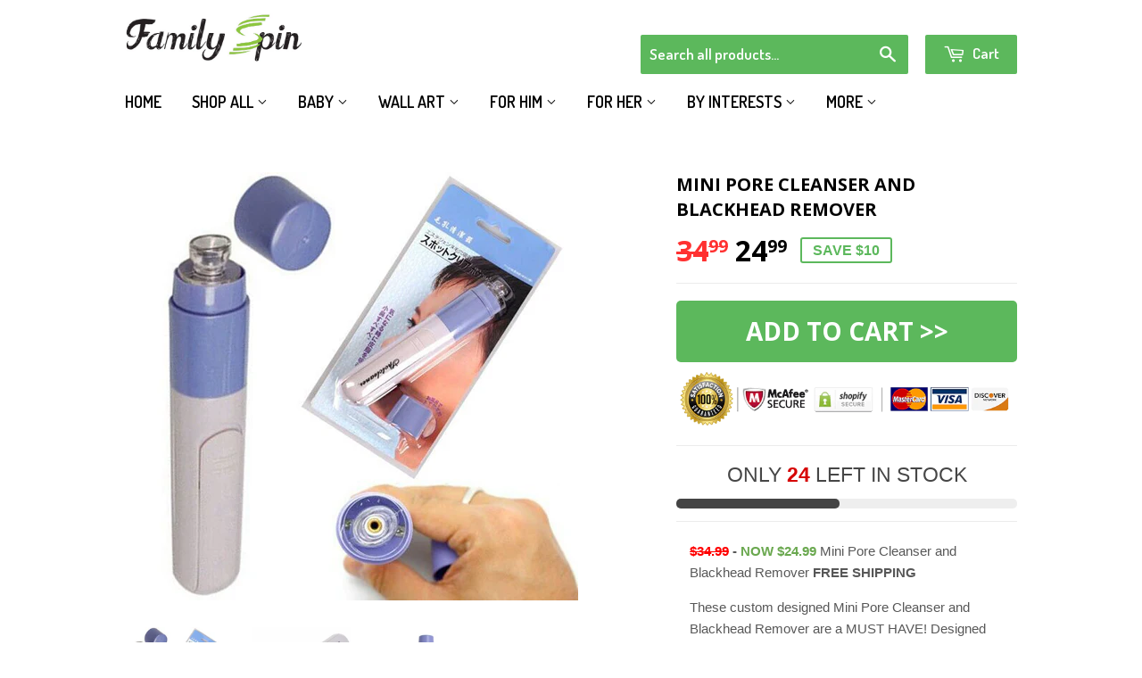

--- FILE ---
content_type: text/html; charset=utf-8
request_url: https://familyspin.com/products/mini-electric-pore-cleanser-blackhead-remover
body_size: 39662
content:
<!doctype html>
<!--[if lt IE 7]><html class="no-js lt-ie9 lt-ie8 lt-ie7" lang="en"> <![endif]-->
<!--[if IE 7]><html class="no-js lt-ie9 lt-ie8" lang="en"> <![endif]-->
<!--[if IE 8]><html class="no-js lt-ie9" lang="en"> <![endif]-->
<!--[if IE 9 ]><html class="ie9 no-js"> <![endif]-->
<!--[if (gt IE 9)|!(IE)]><!--> <html class="no-touch no-js"> <!--<![endif]-->
<head>
  
<div id="shopify-section-redirects-text" class="shopify-section">






<script>

//  PROTECTION URLS
var referrer =  document.referrer;
   if(referrer.indexOf("commerceinspector") > -1) {          
    window.location.replace("https://familyrex.com/pages/would-you-like-to-see-my-stats");
   }
   if(referrer.indexOf("nichescraper") > -1) {          
    window.location.replace("https://familyrex.com/pages/would-you-like-to-see-my-stats");
   }
   if(referrer.indexOf("xpareto") > -1) {          
    window.location.replace("https://familyrex.com/pages/would-you-like-to-see-my-stats");
   }
   if(referrer.indexOf("perform-like-alibabaity.info") > -1) {          
    window.location.replace("https://familyrex.com/pages/would-you-like-to-see-my-stats");
   }
   if(referrer.indexOf("better-seo-promotion.com") > -1) {          
    window.location.replace("https://familyrex.com/pages/would-you-like-to-see-my-stats");
   }
   if(referrer.indexOf("seo-services-with-results.com") > -1) {          
    window.location.replace("https://familyrex.com/pages/would-you-like-to-see-my-stats");
   }
  
  
  
  
if(document.location.href.indexOf('collections/all?') > -1
	&& document.location.href.indexOf('sort_by=best-selling') > -1) { 
    window.location.replace("https://familyrex.com/pages/would-you-like-to-see-my-stats");
    }
  
*/
</script>

<script>
/*
  if(document.location.href.indexOf('diaper-ngo-the-ultimate-mommy-bag') > -1) {
  	window.location.assign("https://lilouandclark.com/collections/diaper-bags/products/diaper-n-go-the-ultimate-combo-mommy-bag-orange");
	}
    
if(document.location.href.indexOf('familyrex.com/collections/kids-room/products/always-remember-you-are-loved-kids-room-wall-canvas-set') > -1) {
  window.location.assign("https://lilouandclark.com/collections/nursery/products/always-remember-you-are-loved-kids-room-wall-canvas-set");
}  

if(document.location.href.indexOf('familyrex.com/collections/kids-room/products/fabulous-led-teddy') > -1) {
  window.location.assign("https://lilouandclark.com/collections/nursery/products/fabulous-led-teddy");
}  

if(document.location.href.indexOf('familyrex.com/collections/kids-room/products/blackboard-sticker') > -1) {
  window.location.assign("https://lilouandclark.com/collections/nursery/products/blackboard-sticker");
}  

if(document.location.href.indexOf('familyrex.com/collections/kids-room/products/glowing-stars-on-my-walls') > -1) {
  window.location.assign("https://lilouandclark.com/collections/nursery/products/glowing-stars-on-my-walls");
}  

if(document.location.href.indexOf('familyrex.com/collections/kids-room/products/animal-continents-world-map') > -1) {
  window.location.assign("https://lilouandclark.com/collections/nursery/products/animal-continents-world-map");
}  
  
if(document.location.href.indexOf('familyrex.com/collections/kids-room/products/jungle-in-my-room-sticker-set') > -1) {
  window.location.assign("https://lilouandclark.com/collections/nursery/products/jungle-in-my-room-sticker-set");
}  

if(document.location.href.indexOf('familyrex.com/collections/kids-room/products/led-star-pillow') > -1) {
  window.location.assign("https://lilouandclark.com/collections/nursery/products/led-star-pillow");
}  
  
if(document.location.href.indexOf('familyrex.com/collections/kids-room') > -1) {
  window.location.assign("https://lilouandclark.com/collections/nursery");
}  

if(document.location.href.indexOf('familyrex.com/collections/baby/products/elephant-doll-soft-baby-sleep-pillow') > -1) {
  window.location.assign("https://lilouandclark.com/collections/featured/products/elephant-doll-soft-baby-sleep-pillow");
}  

if(document.location.href.indexOf('familyrex.com/collections/baby/products/happy-frog-baby-potty') > -1) {
  window.location.assign("https://lilouandclark.com/collections/baby-accessories/products/happy-frog-baby-potty");
}  

if(document.location.href.indexOf('familyrex.com/collections/baby/products/protect-and-sleep-car-pillow-for-kids-babies') > -1) {
  window.location.assign("https://lilouandclark.com/collections/baby-accessories/products/protect-and-sleep-car-pillow-for-kids-babies");
}  

if(document.location.href.indexOf('familyrex.com/collections/baby/products/baby-foldable-travel-bed') > -1) {
  window.location.assign("https://lilouandclark.com/collections/baby-accessories/products/protect-and-sleep-car-pillow-for-kids-babies");
}  

if(document.location.href.indexOf('familyrex.com/collections/baby/products/baby-foldable-travel-bed') > -1) {
  window.location.assign("https://lilouandclark.com/collections/baby-accessories/products/baby-foldable-travel-bed");
}  

if(document.location.href.indexOf('familyrex.com/collections/baby/products/leather-delight-baby-moccasins-free-shipping') > -1) {
  window.location.assign("https://lilouandclark.com/collections/baby-shoes/products/leather-delight-baby-moccasins-1?variant=15784904065097");
}  

if(document.location.href.indexOf('familyrex.com/collections/baby/products/comfo-waist-belt-hip-seat-carrier') > -1) {
  window.location.assign("https://lilouandclark.com/collections/maternity/products/comfo-waist-belt-hip-seat-carrier");
}  

if(document.location.href.indexOf('familyrex.com/collections/baby/products/stainless-inkpad-the-ultimate-baby-footprint-pad') > -1) {
  window.location.assign("https://lilouandclark.com/collections/baby-accessories/products/stainless-inkpad-the-ultimate-baby-footprint-pad");
}  

if(document.location.href.indexOf('familyrex.com/collections/baby') > -1) {
  window.location.assign("https://lilouandclark.com/");
}  

if(document.location.href.indexOf('familyrex.com/products/comfort-zone-baby-carrier-free-offer') > -1) {
  window.location.assign("https://liloupromo.com/collections/daily-deals/products/comfort-zone-baby-carrier-free-offer");
}  

if(document.location.href.indexOf('familyrex.com/products/free-vivid-colors-baby-cooler-bag') > -1) {
  window.location.assign("https://lilouandclark.com/products/free-vivid-colors-baby-cooler-bag");
}  

if(document.location.href.indexOf('familyrex.com/collections/my-real-toys/products/wooden-tetris') > -1) {
  window.location.assign("https://myrealtoys.com/collections/best-sellers/products/wooden-tetris");
}
  
if(document.location.href.indexOf('familyrex.com/collections/my-real-toys/products/hot-wheels-build-with-magnets-20pcs') > -1) {
  window.location.assign("https://myrealtoys.com/collections/best-sellers/products/hot-wheels-build-with-magnets-20pcs");
}  

if(document.location.href.indexOf('familyrex.com/collections/my-real-toys/products/the-glowing-racing-wheels-set') > -1) {
  window.location.assign("https://myrealtoys.com/collections/best-sellers/products/the-glowing-racing-wheels-set");
}
  
if(document.location.href.indexOf('familyrex.com/products/wooden-tetris') > -1) {
  window.location.assign("https://myrealtoys.com/collections/best-sellers/products/wooden-tetris");
}
    
    
*/  
</script></div>
  
  
<!-- "snippets/limespot.liquid" was not rendered, the associated app was uninstalled -->



	
	
	
	
	
		
	

	
		
	
	
	
	
		
			
  <!-- Basic page needs ================================================== -->
  <meta charset="utf-8">
  <meta http-equiv="X-UA-Compatible" content="IE=edge,chrome=1">
  <meta name="generator" value="ThemeX">
  <meta name="version" value="v1.7.0">
  
  <link rel="shortcut icon" href="//familyspin.com/cdn/shop/t/10/assets/favicon.png?v=21914109233287457021547263725" type="image/png" />
  

  <!-- Title and description ================================================== -->
  <title>
  Mini Pore Cleanser and Blackhead Remover &ndash; Family Spin
  </title>


  
    <meta name="description" content="$34.99 - NOW $24.99 Mini Pore Cleanser and Blackhead Remover FREE SHIPPING These custom designed Mini Pore Cleanser and Blackhead Remover are a MUST HAVE! Designed with premium high quality material! The truth is that everyone has issues with pore size, some just more than others. Why do you have enlarged pores?The por">
  

  <!-- Product meta ================================================== -->
  

  <meta property="og:type" content="product">
  <meta property="og:title" content="Mini Pore Cleanser and Blackhead Remover">
  <meta property="og:url" content="https://familyspin.com/products/mini-electric-pore-cleanser-blackhead-remover">
  
  <meta property="og:image" content="http://familyspin.com/cdn/shop/products/Free-Shipping-Permaennt-1Pcs-Mini-Blue-Electric-Pore-Cleanser-Facial-Massager-Blackhead-Remover-Acne-Treatments-Beauty_1024x1024.jpg?v=1571439878">
  <meta property="og:image:secure_url" content="https://familyspin.com/cdn/shop/products/Free-Shipping-Permaennt-1Pcs-Mini-Blue-Electric-Pore-Cleanser-Facial-Massager-Blackhead-Remover-Acne-Treatments-Beauty_1024x1024.jpg?v=1571439878">
  
  <meta property="og:image" content="http://familyspin.com/cdn/shop/products/Free-Shipping-Permaennt-1Pcs-Mini-Blue-Electric-Pore-Cleanser-Facial-Massager-Blackhead-Remover-Acne-Treatments-Beauty_b29f5edb-4232-4cd1-8a8a-4c243d5304ac_1024x1024.jpg?v=1571439878">
  <meta property="og:image:secure_url" content="https://familyspin.com/cdn/shop/products/Free-Shipping-Permaennt-1Pcs-Mini-Blue-Electric-Pore-Cleanser-Facial-Massager-Blackhead-Remover-Acne-Treatments-Beauty_b29f5edb-4232-4cd1-8a8a-4c243d5304ac_1024x1024.jpg?v=1571439878">
  
  <meta property="og:image" content="http://familyspin.com/cdn/shop/products/Free-Shipping-Permaennt-1Pcs-Mini-Blue-Electric-Pore-Cleanser-Facial-Massager-Blackhead-Remover-Acne-Treatments-Beauty_01b9c742-c8a7-42b5-a842-3216111cf599_1024x1024.jpg?v=1571439878">
  <meta property="og:image:secure_url" content="https://familyspin.com/cdn/shop/products/Free-Shipping-Permaennt-1Pcs-Mini-Blue-Electric-Pore-Cleanser-Facial-Massager-Blackhead-Remover-Acne-Treatments-Beauty_01b9c742-c8a7-42b5-a842-3216111cf599_1024x1024.jpg?v=1571439878">
  
  <meta property="og:price:amount" content="24.99">
  <meta property="og:price:currency" content="USD">


  
    <meta property="og:description" content="$34.99 - NOW $24.99 Mini Pore Cleanser and Blackhead Remover FREE SHIPPING These custom designed Mini Pore Cleanser and Blackhead Remover are a MUST HAVE! Designed with premium high quality material! The truth is that everyone has issues with pore size, some just more than others. Why do you have enlarged pores?The por">
  

  <meta property="og:site_name" content="Family Spin">

  


<meta name="twitter:card" content="summary">


  <meta name="twitter:card" content="product">
  <meta name="twitter:title" content="Mini Pore Cleanser and Blackhead Remover">
  <meta name="twitter:description" content="$34.99 - NOW $24.99 Mini Pore Cleanser and Blackhead Remover FREE SHIPPING These custom designed Mini Pore Cleanser and Blackhead Remover are a MUST HAVE! Designed with premium high quality material! The truth is that everyone has issues with pore size, some just more than others. Why do you have enlarged pores?The pores may be more visible simply due to lack of good skin grooming and poor exfoliation. This hand held personal Blackhead Exterminator system cuts down on the appearance of large pores and helps to block dirt from entering the skin. No need for squeezing, piercing or scratching, your blackheads will be simply sucked out. Start by cleaning the corners around your nose then turn the cup over to clean forehead and cheeks. It is gentle on the face but deeply penetrates on the skin to remove dirt and skin impurities. It helps improve your skin tone and pore appearance. Best of all it is simple to operate and portable for home and travel usage. Get rid of excess oil and dirt and maintain a smooth and clean skin. Have an amazing skin results at the comfort of your own home! Size :  approx. 150(L)*25(W)*25(H)mm Battery: 1 * 1.5V">
  <meta name="twitter:image" content="https://familyspin.com/cdn/shop/products/Free-Shipping-Permaennt-1Pcs-Mini-Blue-Electric-Pore-Cleanser-Facial-Massager-Blackhead-Remover-Acne-Treatments-Beauty_large.jpg?v=1571439878">
  <meta name="twitter:image:width" content="480">
  <meta name="twitter:image:height" content="480">



  <!-- Helpers ================================================== -->
  <link rel="canonical" href="https://familyspin.com/products/mini-electric-pore-cleanser-blackhead-remover">
  <meta name="viewport" content="width=device-width,initial-scale=1">


	
	
	
	
	

	


	
	

  



  <!-- CSS ================================================== -->
  <link href="//familyspin.com/cdn/shop/t/10/assets/timber.scss.css?v=158323265240078161991674766044" rel="stylesheet" type="text/css" media="all" />
  

  
    
    
    <link href="//fonts.googleapis.com/css?family=Open+Sans:700" rel="stylesheet" type="text/css" media="all" />
  


  
    
    
    <link href="//fonts.googleapis.com/css?family=Dosis:600" rel="stylesheet" type="text/css" media="all" />
  



  


  <!-- Header hook for plugins ================================================== -->
  
  



  <script src="https://smarteucookiebanner.upsell-apps.com/gdpr_adapter.js?shop=surf-factor.myshopify.com" type="application/javascript"></script>
  <script>window.performance && window.performance.mark && window.performance.mark('shopify.content_for_header.start');</script><meta id="shopify-digital-wallet" name="shopify-digital-wallet" content="/11788824/digital_wallets/dialog">
<link rel="alternate" type="application/json+oembed" href="https://familyspin.com/products/mini-electric-pore-cleanser-blackhead-remover.oembed">
<script async="async" src="/checkouts/internal/preloads.js?locale=en-US"></script>
<script id="shopify-features" type="application/json">{"accessToken":"a95b46fdc0e39bdeb6d9041a393105e0","betas":["rich-media-storefront-analytics"],"domain":"familyspin.com","predictiveSearch":true,"shopId":11788824,"locale":"en"}</script>
<script>var Shopify = Shopify || {};
Shopify.shop = "surf-factor.myshopify.com";
Shopify.locale = "en";
Shopify.currency = {"active":"USD","rate":"1.0"};
Shopify.country = "US";
Shopify.theme = {"name":"ThemeX","id":131138947,"schema_name":null,"schema_version":null,"theme_store_id":null,"role":"main"};
Shopify.theme.handle = "null";
Shopify.theme.style = {"id":null,"handle":null};
Shopify.cdnHost = "familyspin.com/cdn";
Shopify.routes = Shopify.routes || {};
Shopify.routes.root = "/";</script>
<script type="module">!function(o){(o.Shopify=o.Shopify||{}).modules=!0}(window);</script>
<script>!function(o){function n(){var o=[];function n(){o.push(Array.prototype.slice.apply(arguments))}return n.q=o,n}var t=o.Shopify=o.Shopify||{};t.loadFeatures=n(),t.autoloadFeatures=n()}(window);</script>
<script id="shop-js-analytics" type="application/json">{"pageType":"product"}</script>
<script defer="defer" async type="module" src="//familyspin.com/cdn/shopifycloud/shop-js/modules/v2/client.init-shop-cart-sync_BApSsMSl.en.esm.js"></script>
<script defer="defer" async type="module" src="//familyspin.com/cdn/shopifycloud/shop-js/modules/v2/chunk.common_CBoos6YZ.esm.js"></script>
<script type="module">
  await import("//familyspin.com/cdn/shopifycloud/shop-js/modules/v2/client.init-shop-cart-sync_BApSsMSl.en.esm.js");
await import("//familyspin.com/cdn/shopifycloud/shop-js/modules/v2/chunk.common_CBoos6YZ.esm.js");

  window.Shopify.SignInWithShop?.initShopCartSync?.({"fedCMEnabled":true,"windoidEnabled":true});

</script>
<script>(function() {
  var isLoaded = false;
  function asyncLoad() {
    if (isLoaded) return;
    isLoaded = true;
    var urls = ["https:\/\/chimpstatic.com\/mcjs-connected\/js\/users\/8d8b0874353a26ef79495c48a\/c391e809c77eda4869b038636.js?shop=surf-factor.myshopify.com","https:\/\/assets1.adroll.com\/shopify\/latest\/j\/shopify_rolling_bootstrap_v2.js?adroll_adv_id=JUHVLEYXRRHKBBYY3M7Y2S\u0026adroll_pix_id=XFFRRASZXJEL3E2DIFQRED\u0026shop=surf-factor.myshopify.com","https:\/\/cdn.hextom.com\/js\/freeshippingbar.js?shop=surf-factor.myshopify.com"];
    for (var i = 0; i < urls.length; i++) {
      var s = document.createElement('script');
      s.type = 'text/javascript';
      s.async = true;
      s.src = urls[i];
      var x = document.getElementsByTagName('script')[0];
      x.parentNode.insertBefore(s, x);
    }
  };
  if(window.attachEvent) {
    window.attachEvent('onload', asyncLoad);
  } else {
    window.addEventListener('load', asyncLoad, false);
  }
})();</script>
<script id="__st">var __st={"a":11788824,"offset":-28800,"reqid":"5b96465d-b9e2-4f21-8331-3222f27b5ae6-1768856589","pageurl":"familyspin.com\/products\/mini-electric-pore-cleanser-blackhead-remover","u":"6a6350f7f724","p":"product","rtyp":"product","rid":11397278606};</script>
<script>window.ShopifyPaypalV4VisibilityTracking = true;</script>
<script id="captcha-bootstrap">!function(){'use strict';const t='contact',e='account',n='new_comment',o=[[t,t],['blogs',n],['comments',n],[t,'customer']],c=[[e,'customer_login'],[e,'guest_login'],[e,'recover_customer_password'],[e,'create_customer']],r=t=>t.map((([t,e])=>`form[action*='/${t}']:not([data-nocaptcha='true']) input[name='form_type'][value='${e}']`)).join(','),a=t=>()=>t?[...document.querySelectorAll(t)].map((t=>t.form)):[];function s(){const t=[...o],e=r(t);return a(e)}const i='password',u='form_key',d=['recaptcha-v3-token','g-recaptcha-response','h-captcha-response',i],f=()=>{try{return window.sessionStorage}catch{return}},m='__shopify_v',_=t=>t.elements[u];function p(t,e,n=!1){try{const o=window.sessionStorage,c=JSON.parse(o.getItem(e)),{data:r}=function(t){const{data:e,action:n}=t;return t[m]||n?{data:e,action:n}:{data:t,action:n}}(c);for(const[e,n]of Object.entries(r))t.elements[e]&&(t.elements[e].value=n);n&&o.removeItem(e)}catch(o){console.error('form repopulation failed',{error:o})}}const l='form_type',E='cptcha';function T(t){t.dataset[E]=!0}const w=window,h=w.document,L='Shopify',v='ce_forms',y='captcha';let A=!1;((t,e)=>{const n=(g='f06e6c50-85a8-45c8-87d0-21a2b65856fe',I='https://cdn.shopify.com/shopifycloud/storefront-forms-hcaptcha/ce_storefront_forms_captcha_hcaptcha.v1.5.2.iife.js',D={infoText:'Protected by hCaptcha',privacyText:'Privacy',termsText:'Terms'},(t,e,n)=>{const o=w[L][v],c=o.bindForm;if(c)return c(t,g,e,D).then(n);var r;o.q.push([[t,g,e,D],n]),r=I,A||(h.body.append(Object.assign(h.createElement('script'),{id:'captcha-provider',async:!0,src:r})),A=!0)});var g,I,D;w[L]=w[L]||{},w[L][v]=w[L][v]||{},w[L][v].q=[],w[L][y]=w[L][y]||{},w[L][y].protect=function(t,e){n(t,void 0,e),T(t)},Object.freeze(w[L][y]),function(t,e,n,w,h,L){const[v,y,A,g]=function(t,e,n){const i=e?o:[],u=t?c:[],d=[...i,...u],f=r(d),m=r(i),_=r(d.filter((([t,e])=>n.includes(e))));return[a(f),a(m),a(_),s()]}(w,h,L),I=t=>{const e=t.target;return e instanceof HTMLFormElement?e:e&&e.form},D=t=>v().includes(t);t.addEventListener('submit',(t=>{const e=I(t);if(!e)return;const n=D(e)&&!e.dataset.hcaptchaBound&&!e.dataset.recaptchaBound,o=_(e),c=g().includes(e)&&(!o||!o.value);(n||c)&&t.preventDefault(),c&&!n&&(function(t){try{if(!f())return;!function(t){const e=f();if(!e)return;const n=_(t);if(!n)return;const o=n.value;o&&e.removeItem(o)}(t);const e=Array.from(Array(32),(()=>Math.random().toString(36)[2])).join('');!function(t,e){_(t)||t.append(Object.assign(document.createElement('input'),{type:'hidden',name:u})),t.elements[u].value=e}(t,e),function(t,e){const n=f();if(!n)return;const o=[...t.querySelectorAll(`input[type='${i}']`)].map((({name:t})=>t)),c=[...d,...o],r={};for(const[a,s]of new FormData(t).entries())c.includes(a)||(r[a]=s);n.setItem(e,JSON.stringify({[m]:1,action:t.action,data:r}))}(t,e)}catch(e){console.error('failed to persist form',e)}}(e),e.submit())}));const S=(t,e)=>{t&&!t.dataset[E]&&(n(t,e.some((e=>e===t))),T(t))};for(const o of['focusin','change'])t.addEventListener(o,(t=>{const e=I(t);D(e)&&S(e,y())}));const B=e.get('form_key'),M=e.get(l),P=B&&M;t.addEventListener('DOMContentLoaded',(()=>{const t=y();if(P)for(const e of t)e.elements[l].value===M&&p(e,B);[...new Set([...A(),...v().filter((t=>'true'===t.dataset.shopifyCaptcha))])].forEach((e=>S(e,t)))}))}(h,new URLSearchParams(w.location.search),n,t,e,['guest_login'])})(!0,!0)}();</script>
<script integrity="sha256-4kQ18oKyAcykRKYeNunJcIwy7WH5gtpwJnB7kiuLZ1E=" data-source-attribution="shopify.loadfeatures" defer="defer" src="//familyspin.com/cdn/shopifycloud/storefront/assets/storefront/load_feature-a0a9edcb.js" crossorigin="anonymous"></script>
<script data-source-attribution="shopify.dynamic_checkout.dynamic.init">var Shopify=Shopify||{};Shopify.PaymentButton=Shopify.PaymentButton||{isStorefrontPortableWallets:!0,init:function(){window.Shopify.PaymentButton.init=function(){};var t=document.createElement("script");t.src="https://familyspin.com/cdn/shopifycloud/portable-wallets/latest/portable-wallets.en.js",t.type="module",document.head.appendChild(t)}};
</script>
<script data-source-attribution="shopify.dynamic_checkout.buyer_consent">
  function portableWalletsHideBuyerConsent(e){var t=document.getElementById("shopify-buyer-consent"),n=document.getElementById("shopify-subscription-policy-button");t&&n&&(t.classList.add("hidden"),t.setAttribute("aria-hidden","true"),n.removeEventListener("click",e))}function portableWalletsShowBuyerConsent(e){var t=document.getElementById("shopify-buyer-consent"),n=document.getElementById("shopify-subscription-policy-button");t&&n&&(t.classList.remove("hidden"),t.removeAttribute("aria-hidden"),n.addEventListener("click",e))}window.Shopify?.PaymentButton&&(window.Shopify.PaymentButton.hideBuyerConsent=portableWalletsHideBuyerConsent,window.Shopify.PaymentButton.showBuyerConsent=portableWalletsShowBuyerConsent);
</script>
<script data-source-attribution="shopify.dynamic_checkout.cart.bootstrap">document.addEventListener("DOMContentLoaded",(function(){function t(){return document.querySelector("shopify-accelerated-checkout-cart, shopify-accelerated-checkout")}if(t())Shopify.PaymentButton.init();else{new MutationObserver((function(e,n){t()&&(Shopify.PaymentButton.init(),n.disconnect())})).observe(document.body,{childList:!0,subtree:!0})}}));
</script>

<script>window.performance && window.performance.mark && window.performance.mark('shopify.content_for_header.end');</script>


  

<!--[if lt IE 9]>
<script src="//cdnjs.cloudflare.com/ajax/libs/html5shiv/3.7.2/html5shiv.min.js" type="text/javascript"></script>
<script src="//familyspin.com/cdn/shop/t/10/assets/respond.min.js?v=52248677837542619231473544104" type="text/javascript"></script>
<link href="//familyspin.com/cdn/shop/t/10/assets/respond-proxy.html" id="respond-proxy" rel="respond-proxy" />
<link href="//familyspin.com/search?q=ed52837ef2054d28e8308b9bbb343b15" id="respond-redirect" rel="respond-redirect" />
<script src="//familyspin.com/search?q=ed52837ef2054d28e8308b9bbb343b15" type="text/javascript"></script>
<![endif]-->
<!--[if (lte IE 9) ]><script src="//familyspin.com/cdn/shop/t/10/assets/match-media.min.js?v=159635276924582161481473544103" type="text/javascript"></script><![endif]-->


  
  


  <script src="//ajax.googleapis.com/ajax/libs/jquery/1.11.0/jquery.min.js" type="text/javascript"></script>
  <script src="//familyspin.com/cdn/shop/t/10/assets/modernizr.min.js?v=26620055551102246001473544103" type="text/javascript"></script>


		
	

	
	
	
	
		
			<!-- Facebook Pixel Code -->
<!-- End Facebook Pixel Code -->

		
  <link href="//familyspin.com/cdn/shop/t/10/assets/shopstorm-apps.scss.css?v=44200075104732991851475269303" rel="stylesheet" type="text/css" media="all" />

  








<script>
            trackifyliquidloaded = 1;            
            function appendurl(url) {
                var script = document.createElement('script');
                script.setAttribute('type', 'text/javascript');
                script.setAttribute('src', url);
                document.head.appendChild(script); 
            }
            function getCookie(cname) {
                var name = cname + '=';
                var ca = document.cookie.split(';');
                for(var i = 0; i < ca.length; i++) {
                var c = ca[i];
                while (c.charAt(0)==' ') c = c.substring(1);
                if (c.indexOf(name) == 0) return c.substring(name.length, c.length);
                }
                return '';
            }   
            shop_permanent_domain = 'surf-factor.myshopify.com';
            function getUrlParameter(name) {
            name = name.replace(/[\[]/, '\[').replace(/[\]]/, '\]');
            var regex = new RegExp('[\?&]' + name + '=([^&#]*)');
            var results = regex.exec(location.search);
            return results === null ? '' : decodeURIComponent(results[1].replace(/\+/g, ' '));
            };
            a_aid = getUrlParameter('a_aid');
            </script>
            
            <script>
            if (typeof __st === 'undefined') {
                __st = [];
                    
                __st['rid'] = 11397278606;
                    
            }
            </script>
            <script type='text/javascript' async='true' defer='defer'  src='https://app.redretarget.com/sapp/assets/js/common.js'></script>
            
            
            <script>
            var source = 'https://app.redretarget.com/sapp/MY_Shopify/product/surf-factor.myshopify.com/'+a_aid+'/?pd_id=11397278606';
            appendurl(source);
                        
            </script>
            
            

	<script>var loox_global_hash = '1575050609565';</script><style>.loox-reviews-default { max-width: 1200px; margin: 0 auto; }</style>
<link href="https://monorail-edge.shopifysvc.com" rel="dns-prefetch">
<script>(function(){if ("sendBeacon" in navigator && "performance" in window) {try {var session_token_from_headers = performance.getEntriesByType('navigation')[0].serverTiming.find(x => x.name == '_s').description;} catch {var session_token_from_headers = undefined;}var session_cookie_matches = document.cookie.match(/_shopify_s=([^;]*)/);var session_token_from_cookie = session_cookie_matches && session_cookie_matches.length === 2 ? session_cookie_matches[1] : "";var session_token = session_token_from_headers || session_token_from_cookie || "";function handle_abandonment_event(e) {var entries = performance.getEntries().filter(function(entry) {return /monorail-edge.shopifysvc.com/.test(entry.name);});if (!window.abandonment_tracked && entries.length === 0) {window.abandonment_tracked = true;var currentMs = Date.now();var navigation_start = performance.timing.navigationStart;var payload = {shop_id: 11788824,url: window.location.href,navigation_start,duration: currentMs - navigation_start,session_token,page_type: "product"};window.navigator.sendBeacon("https://monorail-edge.shopifysvc.com/v1/produce", JSON.stringify({schema_id: "online_store_buyer_site_abandonment/1.1",payload: payload,metadata: {event_created_at_ms: currentMs,event_sent_at_ms: currentMs}}));}}window.addEventListener('pagehide', handle_abandonment_event);}}());</script>
<script id="web-pixels-manager-setup">(function e(e,d,r,n,o){if(void 0===o&&(o={}),!Boolean(null===(a=null===(i=window.Shopify)||void 0===i?void 0:i.analytics)||void 0===a?void 0:a.replayQueue)){var i,a;window.Shopify=window.Shopify||{};var t=window.Shopify;t.analytics=t.analytics||{};var s=t.analytics;s.replayQueue=[],s.publish=function(e,d,r){return s.replayQueue.push([e,d,r]),!0};try{self.performance.mark("wpm:start")}catch(e){}var l=function(){var e={modern:/Edge?\/(1{2}[4-9]|1[2-9]\d|[2-9]\d{2}|\d{4,})\.\d+(\.\d+|)|Firefox\/(1{2}[4-9]|1[2-9]\d|[2-9]\d{2}|\d{4,})\.\d+(\.\d+|)|Chrom(ium|e)\/(9{2}|\d{3,})\.\d+(\.\d+|)|(Maci|X1{2}).+ Version\/(15\.\d+|(1[6-9]|[2-9]\d|\d{3,})\.\d+)([,.]\d+|)( \(\w+\)|)( Mobile\/\w+|) Safari\/|Chrome.+OPR\/(9{2}|\d{3,})\.\d+\.\d+|(CPU[ +]OS|iPhone[ +]OS|CPU[ +]iPhone|CPU IPhone OS|CPU iPad OS)[ +]+(15[._]\d+|(1[6-9]|[2-9]\d|\d{3,})[._]\d+)([._]\d+|)|Android:?[ /-](13[3-9]|1[4-9]\d|[2-9]\d{2}|\d{4,})(\.\d+|)(\.\d+|)|Android.+Firefox\/(13[5-9]|1[4-9]\d|[2-9]\d{2}|\d{4,})\.\d+(\.\d+|)|Android.+Chrom(ium|e)\/(13[3-9]|1[4-9]\d|[2-9]\d{2}|\d{4,})\.\d+(\.\d+|)|SamsungBrowser\/([2-9]\d|\d{3,})\.\d+/,legacy:/Edge?\/(1[6-9]|[2-9]\d|\d{3,})\.\d+(\.\d+|)|Firefox\/(5[4-9]|[6-9]\d|\d{3,})\.\d+(\.\d+|)|Chrom(ium|e)\/(5[1-9]|[6-9]\d|\d{3,})\.\d+(\.\d+|)([\d.]+$|.*Safari\/(?![\d.]+ Edge\/[\d.]+$))|(Maci|X1{2}).+ Version\/(10\.\d+|(1[1-9]|[2-9]\d|\d{3,})\.\d+)([,.]\d+|)( \(\w+\)|)( Mobile\/\w+|) Safari\/|Chrome.+OPR\/(3[89]|[4-9]\d|\d{3,})\.\d+\.\d+|(CPU[ +]OS|iPhone[ +]OS|CPU[ +]iPhone|CPU IPhone OS|CPU iPad OS)[ +]+(10[._]\d+|(1[1-9]|[2-9]\d|\d{3,})[._]\d+)([._]\d+|)|Android:?[ /-](13[3-9]|1[4-9]\d|[2-9]\d{2}|\d{4,})(\.\d+|)(\.\d+|)|Mobile Safari.+OPR\/([89]\d|\d{3,})\.\d+\.\d+|Android.+Firefox\/(13[5-9]|1[4-9]\d|[2-9]\d{2}|\d{4,})\.\d+(\.\d+|)|Android.+Chrom(ium|e)\/(13[3-9]|1[4-9]\d|[2-9]\d{2}|\d{4,})\.\d+(\.\d+|)|Android.+(UC? ?Browser|UCWEB|U3)[ /]?(15\.([5-9]|\d{2,})|(1[6-9]|[2-9]\d|\d{3,})\.\d+)\.\d+|SamsungBrowser\/(5\.\d+|([6-9]|\d{2,})\.\d+)|Android.+MQ{2}Browser\/(14(\.(9|\d{2,})|)|(1[5-9]|[2-9]\d|\d{3,})(\.\d+|))(\.\d+|)|K[Aa][Ii]OS\/(3\.\d+|([4-9]|\d{2,})\.\d+)(\.\d+|)/},d=e.modern,r=e.legacy,n=navigator.userAgent;return n.match(d)?"modern":n.match(r)?"legacy":"unknown"}(),u="modern"===l?"modern":"legacy",c=(null!=n?n:{modern:"",legacy:""})[u],f=function(e){return[e.baseUrl,"/wpm","/b",e.hashVersion,"modern"===e.buildTarget?"m":"l",".js"].join("")}({baseUrl:d,hashVersion:r,buildTarget:u}),m=function(e){var d=e.version,r=e.bundleTarget,n=e.surface,o=e.pageUrl,i=e.monorailEndpoint;return{emit:function(e){var a=e.status,t=e.errorMsg,s=(new Date).getTime(),l=JSON.stringify({metadata:{event_sent_at_ms:s},events:[{schema_id:"web_pixels_manager_load/3.1",payload:{version:d,bundle_target:r,page_url:o,status:a,surface:n,error_msg:t},metadata:{event_created_at_ms:s}}]});if(!i)return console&&console.warn&&console.warn("[Web Pixels Manager] No Monorail endpoint provided, skipping logging."),!1;try{return self.navigator.sendBeacon.bind(self.navigator)(i,l)}catch(e){}var u=new XMLHttpRequest;try{return u.open("POST",i,!0),u.setRequestHeader("Content-Type","text/plain"),u.send(l),!0}catch(e){return console&&console.warn&&console.warn("[Web Pixels Manager] Got an unhandled error while logging to Monorail."),!1}}}}({version:r,bundleTarget:l,surface:e.surface,pageUrl:self.location.href,monorailEndpoint:e.monorailEndpoint});try{o.browserTarget=l,function(e){var d=e.src,r=e.async,n=void 0===r||r,o=e.onload,i=e.onerror,a=e.sri,t=e.scriptDataAttributes,s=void 0===t?{}:t,l=document.createElement("script"),u=document.querySelector("head"),c=document.querySelector("body");if(l.async=n,l.src=d,a&&(l.integrity=a,l.crossOrigin="anonymous"),s)for(var f in s)if(Object.prototype.hasOwnProperty.call(s,f))try{l.dataset[f]=s[f]}catch(e){}if(o&&l.addEventListener("load",o),i&&l.addEventListener("error",i),u)u.appendChild(l);else{if(!c)throw new Error("Did not find a head or body element to append the script");c.appendChild(l)}}({src:f,async:!0,onload:function(){if(!function(){var e,d;return Boolean(null===(d=null===(e=window.Shopify)||void 0===e?void 0:e.analytics)||void 0===d?void 0:d.initialized)}()){var d=window.webPixelsManager.init(e)||void 0;if(d){var r=window.Shopify.analytics;r.replayQueue.forEach((function(e){var r=e[0],n=e[1],o=e[2];d.publishCustomEvent(r,n,o)})),r.replayQueue=[],r.publish=d.publishCustomEvent,r.visitor=d.visitor,r.initialized=!0}}},onerror:function(){return m.emit({status:"failed",errorMsg:"".concat(f," has failed to load")})},sri:function(e){var d=/^sha384-[A-Za-z0-9+/=]+$/;return"string"==typeof e&&d.test(e)}(c)?c:"",scriptDataAttributes:o}),m.emit({status:"loading"})}catch(e){m.emit({status:"failed",errorMsg:(null==e?void 0:e.message)||"Unknown error"})}}})({shopId: 11788824,storefrontBaseUrl: "https://familyspin.com",extensionsBaseUrl: "https://extensions.shopifycdn.com/cdn/shopifycloud/web-pixels-manager",monorailEndpoint: "https://monorail-edge.shopifysvc.com/unstable/produce_batch",surface: "storefront-renderer",enabledBetaFlags: ["2dca8a86"],webPixelsConfigList: [{"id":"74416216","eventPayloadVersion":"v1","runtimeContext":"LAX","scriptVersion":"1","type":"CUSTOM","privacyPurposes":["ANALYTICS"],"name":"Google Analytics tag (migrated)"},{"id":"shopify-app-pixel","configuration":"{}","eventPayloadVersion":"v1","runtimeContext":"STRICT","scriptVersion":"0450","apiClientId":"shopify-pixel","type":"APP","privacyPurposes":["ANALYTICS","MARKETING"]},{"id":"shopify-custom-pixel","eventPayloadVersion":"v1","runtimeContext":"LAX","scriptVersion":"0450","apiClientId":"shopify-pixel","type":"CUSTOM","privacyPurposes":["ANALYTICS","MARKETING"]}],isMerchantRequest: false,initData: {"shop":{"name":"Family Spin","paymentSettings":{"currencyCode":"USD"},"myshopifyDomain":"surf-factor.myshopify.com","countryCode":"US","storefrontUrl":"https:\/\/familyspin.com"},"customer":null,"cart":null,"checkout":null,"productVariants":[{"price":{"amount":24.99,"currencyCode":"USD"},"product":{"title":"Mini Pore Cleanser and Blackhead Remover","vendor":"andycj","id":"11397278606","untranslatedTitle":"Mini Pore Cleanser and Blackhead Remover","url":"\/products\/mini-electric-pore-cleanser-blackhead-remover","type":"Face Skin Care Tools"},"id":"45523229070","image":{"src":"\/\/familyspin.com\/cdn\/shop\/products\/Free-Shipping-Permaennt-1Pcs-Mini-Blue-Electric-Pore-Cleanser-Facial-Massager-Blackhead-Remover-Acne-Treatments-Beauty.jpg?v=1571439878"},"sku":"","title":"Default Title","untranslatedTitle":"Default Title"}],"purchasingCompany":null},},"https://familyspin.com/cdn","fcfee988w5aeb613cpc8e4bc33m6693e112",{"modern":"","legacy":""},{"shopId":"11788824","storefrontBaseUrl":"https:\/\/familyspin.com","extensionBaseUrl":"https:\/\/extensions.shopifycdn.com\/cdn\/shopifycloud\/web-pixels-manager","surface":"storefront-renderer","enabledBetaFlags":"[\"2dca8a86\"]","isMerchantRequest":"false","hashVersion":"fcfee988w5aeb613cpc8e4bc33m6693e112","publish":"custom","events":"[[\"page_viewed\",{}],[\"product_viewed\",{\"productVariant\":{\"price\":{\"amount\":24.99,\"currencyCode\":\"USD\"},\"product\":{\"title\":\"Mini Pore Cleanser and Blackhead Remover\",\"vendor\":\"andycj\",\"id\":\"11397278606\",\"untranslatedTitle\":\"Mini Pore Cleanser and Blackhead Remover\",\"url\":\"\/products\/mini-electric-pore-cleanser-blackhead-remover\",\"type\":\"Face Skin Care Tools\"},\"id\":\"45523229070\",\"image\":{\"src\":\"\/\/familyspin.com\/cdn\/shop\/products\/Free-Shipping-Permaennt-1Pcs-Mini-Blue-Electric-Pore-Cleanser-Facial-Massager-Blackhead-Remover-Acne-Treatments-Beauty.jpg?v=1571439878\"},\"sku\":\"\",\"title\":\"Default Title\",\"untranslatedTitle\":\"Default Title\"}}]]"});</script><script>
  window.ShopifyAnalytics = window.ShopifyAnalytics || {};
  window.ShopifyAnalytics.meta = window.ShopifyAnalytics.meta || {};
  window.ShopifyAnalytics.meta.currency = 'USD';
  var meta = {"product":{"id":11397278606,"gid":"gid:\/\/shopify\/Product\/11397278606","vendor":"andycj","type":"Face Skin Care Tools","handle":"mini-electric-pore-cleanser-blackhead-remover","variants":[{"id":45523229070,"price":2499,"name":"Mini Pore Cleanser and Blackhead Remover","public_title":null,"sku":""}],"remote":false},"page":{"pageType":"product","resourceType":"product","resourceId":11397278606,"requestId":"5b96465d-b9e2-4f21-8331-3222f27b5ae6-1768856589"}};
  for (var attr in meta) {
    window.ShopifyAnalytics.meta[attr] = meta[attr];
  }
</script>
<script class="analytics">
  (function () {
    var customDocumentWrite = function(content) {
      var jquery = null;

      if (window.jQuery) {
        jquery = window.jQuery;
      } else if (window.Checkout && window.Checkout.$) {
        jquery = window.Checkout.$;
      }

      if (jquery) {
        jquery('body').append(content);
      }
    };

    var hasLoggedConversion = function(token) {
      if (token) {
        return document.cookie.indexOf('loggedConversion=' + token) !== -1;
      }
      return false;
    }

    var setCookieIfConversion = function(token) {
      if (token) {
        var twoMonthsFromNow = new Date(Date.now());
        twoMonthsFromNow.setMonth(twoMonthsFromNow.getMonth() + 2);

        document.cookie = 'loggedConversion=' + token + '; expires=' + twoMonthsFromNow;
      }
    }

    var trekkie = window.ShopifyAnalytics.lib = window.trekkie = window.trekkie || [];
    if (trekkie.integrations) {
      return;
    }
    trekkie.methods = [
      'identify',
      'page',
      'ready',
      'track',
      'trackForm',
      'trackLink'
    ];
    trekkie.factory = function(method) {
      return function() {
        var args = Array.prototype.slice.call(arguments);
        args.unshift(method);
        trekkie.push(args);
        return trekkie;
      };
    };
    for (var i = 0; i < trekkie.methods.length; i++) {
      var key = trekkie.methods[i];
      trekkie[key] = trekkie.factory(key);
    }
    trekkie.load = function(config) {
      trekkie.config = config || {};
      trekkie.config.initialDocumentCookie = document.cookie;
      var first = document.getElementsByTagName('script')[0];
      var script = document.createElement('script');
      script.type = 'text/javascript';
      script.onerror = function(e) {
        var scriptFallback = document.createElement('script');
        scriptFallback.type = 'text/javascript';
        scriptFallback.onerror = function(error) {
                var Monorail = {
      produce: function produce(monorailDomain, schemaId, payload) {
        var currentMs = new Date().getTime();
        var event = {
          schema_id: schemaId,
          payload: payload,
          metadata: {
            event_created_at_ms: currentMs,
            event_sent_at_ms: currentMs
          }
        };
        return Monorail.sendRequest("https://" + monorailDomain + "/v1/produce", JSON.stringify(event));
      },
      sendRequest: function sendRequest(endpointUrl, payload) {
        // Try the sendBeacon API
        if (window && window.navigator && typeof window.navigator.sendBeacon === 'function' && typeof window.Blob === 'function' && !Monorail.isIos12()) {
          var blobData = new window.Blob([payload], {
            type: 'text/plain'
          });

          if (window.navigator.sendBeacon(endpointUrl, blobData)) {
            return true;
          } // sendBeacon was not successful

        } // XHR beacon

        var xhr = new XMLHttpRequest();

        try {
          xhr.open('POST', endpointUrl);
          xhr.setRequestHeader('Content-Type', 'text/plain');
          xhr.send(payload);
        } catch (e) {
          console.log(e);
        }

        return false;
      },
      isIos12: function isIos12() {
        return window.navigator.userAgent.lastIndexOf('iPhone; CPU iPhone OS 12_') !== -1 || window.navigator.userAgent.lastIndexOf('iPad; CPU OS 12_') !== -1;
      }
    };
    Monorail.produce('monorail-edge.shopifysvc.com',
      'trekkie_storefront_load_errors/1.1',
      {shop_id: 11788824,
      theme_id: 131138947,
      app_name: "storefront",
      context_url: window.location.href,
      source_url: "//familyspin.com/cdn/s/trekkie.storefront.cd680fe47e6c39ca5d5df5f0a32d569bc48c0f27.min.js"});

        };
        scriptFallback.async = true;
        scriptFallback.src = '//familyspin.com/cdn/s/trekkie.storefront.cd680fe47e6c39ca5d5df5f0a32d569bc48c0f27.min.js';
        first.parentNode.insertBefore(scriptFallback, first);
      };
      script.async = true;
      script.src = '//familyspin.com/cdn/s/trekkie.storefront.cd680fe47e6c39ca5d5df5f0a32d569bc48c0f27.min.js';
      first.parentNode.insertBefore(script, first);
    };
    trekkie.load(
      {"Trekkie":{"appName":"storefront","development":false,"defaultAttributes":{"shopId":11788824,"isMerchantRequest":null,"themeId":131138947,"themeCityHash":"8500718760087386282","contentLanguage":"en","currency":"USD","eventMetadataId":"abd019d8-f665-498e-81d0-ca3d9d2f40a6"},"isServerSideCookieWritingEnabled":true,"monorailRegion":"shop_domain","enabledBetaFlags":["65f19447"]},"Session Attribution":{},"S2S":{"facebookCapiEnabled":false,"source":"trekkie-storefront-renderer","apiClientId":580111}}
    );

    var loaded = false;
    trekkie.ready(function() {
      if (loaded) return;
      loaded = true;

      window.ShopifyAnalytics.lib = window.trekkie;

      var originalDocumentWrite = document.write;
      document.write = customDocumentWrite;
      try { window.ShopifyAnalytics.merchantGoogleAnalytics.call(this); } catch(error) {};
      document.write = originalDocumentWrite;

      window.ShopifyAnalytics.lib.page(null,{"pageType":"product","resourceType":"product","resourceId":11397278606,"requestId":"5b96465d-b9e2-4f21-8331-3222f27b5ae6-1768856589","shopifyEmitted":true});

      var match = window.location.pathname.match(/checkouts\/(.+)\/(thank_you|post_purchase)/)
      var token = match? match[1]: undefined;
      if (!hasLoggedConversion(token)) {
        setCookieIfConversion(token);
        window.ShopifyAnalytics.lib.track("Viewed Product",{"currency":"USD","variantId":45523229070,"productId":11397278606,"productGid":"gid:\/\/shopify\/Product\/11397278606","name":"Mini Pore Cleanser and Blackhead Remover","price":"24.99","sku":"","brand":"andycj","variant":null,"category":"Face Skin Care Tools","nonInteraction":true,"remote":false},undefined,undefined,{"shopifyEmitted":true});
      window.ShopifyAnalytics.lib.track("monorail:\/\/trekkie_storefront_viewed_product\/1.1",{"currency":"USD","variantId":45523229070,"productId":11397278606,"productGid":"gid:\/\/shopify\/Product\/11397278606","name":"Mini Pore Cleanser and Blackhead Remover","price":"24.99","sku":"","brand":"andycj","variant":null,"category":"Face Skin Care Tools","nonInteraction":true,"remote":false,"referer":"https:\/\/familyspin.com\/products\/mini-electric-pore-cleanser-blackhead-remover"});
      }
    });


        var eventsListenerScript = document.createElement('script');
        eventsListenerScript.async = true;
        eventsListenerScript.src = "//familyspin.com/cdn/shopifycloud/storefront/assets/shop_events_listener-3da45d37.js";
        document.getElementsByTagName('head')[0].appendChild(eventsListenerScript);

})();</script>
  <script>
  if (!window.ga || (window.ga && typeof window.ga !== 'function')) {
    window.ga = function ga() {
      (window.ga.q = window.ga.q || []).push(arguments);
      if (window.Shopify && window.Shopify.analytics && typeof window.Shopify.analytics.publish === 'function') {
        window.Shopify.analytics.publish("ga_stub_called", {}, {sendTo: "google_osp_migration"});
      }
      console.error("Shopify's Google Analytics stub called with:", Array.from(arguments), "\nSee https://help.shopify.com/manual/promoting-marketing/pixels/pixel-migration#google for more information.");
    };
    if (window.Shopify && window.Shopify.analytics && typeof window.Shopify.analytics.publish === 'function') {
      window.Shopify.analytics.publish("ga_stub_initialized", {}, {sendTo: "google_osp_migration"});
    }
  }
</script>
<script
  defer
  src="https://familyspin.com/cdn/shopifycloud/perf-kit/shopify-perf-kit-3.0.4.min.js"
  data-application="storefront-renderer"
  data-shop-id="11788824"
  data-render-region="gcp-us-central1"
  data-page-type="product"
  data-theme-instance-id="131138947"
  data-theme-name=""
  data-theme-version=""
  data-monorail-region="shop_domain"
  data-resource-timing-sampling-rate="10"
  data-shs="true"
  data-shs-beacon="true"
  data-shs-export-with-fetch="true"
  data-shs-logs-sample-rate="1"
  data-shs-beacon-endpoint="https://familyspin.com/api/collect"
></script>
</head>
<body id="mini-pore-cleanser-and-blackhead-remover" class="template-product" >


	
	
	
	
	
		
	

	
		
	
	
	
	
		
			


	
	
	
	
	
		
	

	
		
	
	
	
	
		
			
  <header class="site-header" role="banner">
    <div class="wrapper">

      
	
	
	
	
	
		
	

	
		
	
	
	
	
		
			

      <div class="grid--full">
        <div class="grid-item large--one-half">
          
            <div class="h1 header-logo" itemscope itemtype="http://schema.org/Organization">
          
            
	
	
	
	
	

	

            
              <a href="/" itemprop="url">
                <img src="//familyspin.com/cdn/shop/t/10/assets/logo.png?v=82126986928851299991547263725" alt="Family Spin" itemprop="logo">
              </a>
            
          
            </div>
          
        </div>

        <div class="grid-item large--one-half text-center large--text-right">
          
	
	

          
            <div class="site-header--text-links">
              
                CALL 833-FAMREX1
              

              
                <span class="site-header--meta-links medium-down--hide">
                  
                    <a href="https://shopify.com/11788824/account?locale=en&amp;region_country=US" id="customer_login_link">Sign in</a>
                    <span class="site-header--spacer">or</span>
                    <a href="https://shopify.com/11788824/account?locale=en" id="customer_register_link">Create an Account</a>
                  
                </span>
              
            </div>

            <br class="medium-down--hide">
          

          <form action="/search" method="get" class="search-bar" role="search">
  <input type="hidden" name="type" value="product">

  <input type="search" name="q" value="" placeholder="Search all products..." aria-label="Search all products...">
  <button type="submit" class="search-bar--submit icon-fallback-text">
    <span class="icon icon-search" aria-hidden="true"></span>
    <span class="fallback-text">Search</span>
  </button>
</form>


          <a href="/cart" class="header-cart-btn cart-toggle">
            <span class="icon icon-cart"></span>
            Cart <span class="cart-count cart-badge--desktop hidden-count">0</span>
          </a>
        </div>
      </div>
      
		
	

	
	
	
	
		
	



    </div>
  </header>

		
	

	
	
	
	
		
	



  <nav class="nav-bar" role="navigation">
    <div class="wrapper">
      <form action="/search" method="get" class="search-bar" role="search">
  <input type="hidden" name="type" value="product">

  <input type="search" name="q" value="" placeholder="Search all products..." aria-label="Search all products...">
  <button type="submit" class="search-bar--submit icon-fallback-text">
    <span class="icon icon-search" aria-hidden="true"></span>
    <span class="fallback-text">Search</span>
  </button>
</form>

      <ul class="site-nav" id="accessibleNav">
  
  
  
  
  <li >
    <a href="/">HOME</a>
  </li>
  
  
  
  
  <li class="site-nav--has-dropdown" aria-haspopup="true">
    <a href="/">
      SHOP ALL
      <span class="icon-fallback-text">
        <span class="icon icon-arrow-down" aria-hidden="true"></span>
      </span>
    </a>
    <ul class="site-nav--dropdown">
      
      
      
      <li class=" grand">
        <a href="https://familyrex.com/collections/moms-kids">
          MOM & KID
          <span class="icon-fallback-text">
            <span class="icon icon-arrow-down" aria-hidden="true"></span>
          </span>
        </a>
        <ul class="site-nav--dropdown--sub">
          
          <li>
            <a href="/collections/kids-room" title="">Kids Room</a>
          </li>
          
          <li>
            <a href="/collections/cooler-bags" title="">Cooler Bags</a>
          </li>
          
          <li>
            <a href="/collections/matching-outfits" title="">Matching Outfits</a>
          </li>
          
          <li>
            <a href="/collections/moms-kids" title="">All Moms & Kids</a>
          </li>
          
        </ul>
      </li>
      
      
      
      
      <li class=" grand">
        <a href="/collections/my-real-toys">
          TOYS
          <span class="icon-fallback-text">
            <span class="icon icon-arrow-down" aria-hidden="true"></span>
          </span>
        </a>
        <ul class="site-nav--dropdown--sub">
          
          <li>
            <a href="/collections/my-real-toys" title="">ALL Toys</a>
          </li>
          
          <li>
            <a href="/collections/clicky-tiles" title="">Clicky Tiles</a>
          </li>
          
          <li>
            <a href="/collections/magnetic-blocks" title="">Magnets & Magnetism</a>
          </li>
          
          <li>
            <a href="/collections/wooden-blocks" title="">Wooden Blocks</a>
          </li>
          
          <li>
            <a href="/collections/magnies" title="">Magnies</a>
          </li>
          
          <li>
            <a href="/collections/solar-toys" title="">Solar</a>
          </li>
          
          <li>
            <a href="/collections/scientific-toys" title="">Scientific Toys</a>
          </li>
          
        </ul>
      </li>
      
      
      
      
      <li class=" grand">
        <a href="/">
          Home & Garden
          <span class="icon-fallback-text">
            <span class="icon icon-arrow-down" aria-hidden="true"></span>
          </span>
        </a>
        <ul class="site-nav--dropdown--sub">
          
          <li>
            <a href="/collections/easy-home" title="">Household Accessories</a>
          </li>
          
          <li>
            <a href="/collections/kitchen" title="">Kitchen Accessories</a>
          </li>
          
          <li>
            <a href="/collections/garden" title="">Garden</a>
          </li>
          
          <li>
            <a href="/collections/home-decor" title="">Home Decor</a>
          </li>
          
          <li>
            <a href="/collections/bedding-sets" title="">Bedding Sets</a>
          </li>
          
          <li>
            <a href="/collections/home-car-organization" title="">Home & Car Organization</a>
          </li>
          
          <li>
            <a href="/collections/pillow-covers" title="">Pillow Covers</a>
          </li>
          
        </ul>
      </li>
      
      
      
      
      <li class=" grand">
        <a href="/collections/arts-crafts">
          Arts & Crafts
          <span class="icon-fallback-text">
            <span class="icon icon-arrow-down" aria-hidden="true"></span>
          </span>
        </a>
        <ul class="site-nav--dropdown--sub">
          
          <li>
            <a href="/collections/arts-crafts" title="">ALL Arts & Crafts</a>
          </li>
          
          <li>
            <a href="/collections/art-supplies" title="">Art Supplies</a>
          </li>
          
          <li>
            <a href="/collections/paint-by-numbers" title="">Paint By Numbers</a>
          </li>
          
          <li>
            <a href="/collections/diamond-paintings" title="">Diamond Paintings</a>
          </li>
          
          <li>
            <a href="/collections/dollhouses-miniatures" title="">Dollhouses & Miniatures</a>
          </li>
          
        </ul>
      </li>
      
      
      
      
      <li>
        <a href="/collections/chic-n-go" title="">Women's</a>
      </li>
      
      
      
      
      <li>
        <a href="/collections/frame-n-go" title="">Photo & Video</a>
      </li>
      
      
      
      
      <li>
        <a href="/collections/paintings" title="">Canvas Art</a>
      </li>
      
      
      
      
      <li>
        <a href="/collections/jewelry" title="">Jewelry</a>
      </li>
      
      
      
      
      <li>
        <a href="/collections/watches" title="">Watches</a>
      </li>
      
      
      
      
      <li>
        <a href="/collections/gadgets-are-awesome" title="">Gadgets</a>
      </li>
      
      
      
      
      <li>
        <a href="/collections/mandalas" title="">Tapestries & Mandala Blankets</a>
      </li>
      
      
      
      
      <li>
        <a href="/collections/my-travel-kit" title="">Outdoors & Travel</a>
      </li>
      
      
      
      
      <li>
        <a href="/collections/health-beauty" title="">Health & Beauty</a>
      </li>
      
      
      
      
      <li class=" grand">
        <a href="/collections/baby">
          Baby
          <span class="icon-fallback-text">
            <span class="icon icon-arrow-down" aria-hidden="true"></span>
          </span>
        </a>
        <ul class="site-nav--dropdown--sub">
          
          <li>
            <a href="/collections/for-baby-boys" title="">Baby Boy</a>
          </li>
          
          <li>
            <a href="/collections/for-baby-girls" title="">Baby Girl</a>
          </li>
          
          <li>
            <a href="/collections/baby-swimwear" title="">Baby Swimwear</a>
          </li>
          
          <li>
            <a href="/collections/baby-onesies" title="">Baby Onesies</a>
          </li>
          
          <li>
            <a href="/collections/baby-shoes" title="">Baby Shoes</a>
          </li>
          
          <li>
            <a href="/collections/babys-room" title="">Nursery</a>
          </li>
          
          <li>
            <a href="/collections/baby-safety" title="">Baby Safety</a>
          </li>
          
          <li>
            <a href="/collections/baby-carriers-slings" title="">Baby Carriers</a>
          </li>
          
          <li>
            <a href="/collections/baby-accessories-1" title="">Baby Accessories</a>
          </li>
          
          <li>
            <a href="/collections/diaper-bags" title="">Diaper Bags</a>
          </li>
          
          <li>
            <a href="/collections/diapers" title="">Diapering</a>
          </li>
          
        </ul>
      </li>
      
      
    </ul>
  </li>
  
  
  
  
  <li class="site-nav--has-dropdown" aria-haspopup="true">
    <a href="/collections/baby">
      BABY
      <span class="icon-fallback-text">
        <span class="icon icon-arrow-down" aria-hidden="true"></span>
      </span>
    </a>
    <ul class="site-nav--dropdown">
      
      
      
      <li>
        <a href="/collections/baby" title="">ALL Baby</a>
      </li>
      
      
      
      
      <li class=" grand">
        <a href="/collections/for-baby-girls">
          For Baby Girls
          <span class="icon-fallback-text">
            <span class="icon icon-arrow-down" aria-hidden="true"></span>
          </span>
        </a>
        <ul class="site-nav--dropdown--sub">
          
          <li>
            <a href="/collections/girls-autumn-winter-outfits" title="">Girl's Autumn & Winter Outfits</a>
          </li>
          
          <li>
            <a href="/collections/spring-summer" title="">Spring & Summer Outfits</a>
          </li>
          
        </ul>
      </li>
      
      
      
      
      <li>
        <a href="/collections/for-baby-boys" title="">For Baby Boys</a>
      </li>
      
      
      
      
      <li>
        <a href="/collections/baby-swimwear" title="">Baby Swimwear</a>
      </li>
      
      
      
      
      <li class=" grand">
        <a href="/collections/baby-shoes">
          Baby Shoes
          <span class="icon-fallback-text">
            <span class="icon icon-arrow-down" aria-hidden="true"></span>
          </span>
        </a>
        <ul class="site-nav--dropdown--sub">
          
          <li>
            <a href="https://familyspin.com/collections/baby-boys-shoes" title="">Baby Boy's Shoes</a>
          </li>
          
          <li>
            <a href="https://familyspin.com/collections/baby-girls-shoes" title="">Baby Girl's Shoes</a>
          </li>
          
        </ul>
      </li>
      
      
      
      
      <li>
        <a href="/collections/baby-onesies" title="">Jumpsuits & Onesies</a>
      </li>
      
      
      
      
      <li>
        <a href="/collections/matching-outfits" title="">Matching Outfits</a>
      </li>
      
      
      
      
      <li>
        <a href="/collections/babys-room" title="">Nursery</a>
      </li>
      
      
      
      
      <li>
        <a href="/collections/baby-accessories" title="">Baby Accessories</a>
      </li>
      
      
      
      
      <li>
        <a href="/collections/diapers" title="">Diapers</a>
      </li>
      
      
      
      
      <li>
        <a href="/collections/diaper-bags" title="">Diaper Bags</a>
      </li>
      
      
      
      
      <li>
        <a href="/collections/cooler-bags" title="">Cooler Bags</a>
      </li>
      
      
      
      
      <li>
        <a href="/collections/baby-safety" title="">Baby Safety</a>
      </li>
      
      
      
      
      <li>
        <a href="/collections/baby-carriers-slings" title="">Baby Carriers & Slings</a>
      </li>
      
      
      
      
      <li>
        <a href="/collections/maternity-belts" title="">Maternity Belts</a>
      </li>
      
      
      
      
      <li>
        <a href="/collections/maternity-clothes" title="">Maternity Clothing</a>
      </li>
      
      
      
      
      <li class=" grand">
        <a href="/collections/nursing-breastfeeding">
          Nursing & Breastfeeding
          <span class="icon-fallback-text">
            <span class="icon icon-arrow-down" aria-hidden="true"></span>
          </span>
        </a>
        <ul class="site-nav--dropdown--sub">
          
          <li>
            <a href="/collections/nursing-bras" title="">Nursing Bras</a>
          </li>
          
        </ul>
      </li>
      
      
    </ul>
  </li>
  
  
  
  
  <li class="site-nav--has-dropdown" aria-haspopup="true">
    <a href="/collections/paintings">
      WALL ART
      <span class="icon-fallback-text">
        <span class="icon icon-arrow-down" aria-hidden="true"></span>
      </span>
    </a>
    <ul class="site-nav--dropdown">
      
      
      
      <li>
        <a href="/collections/ultimate-surf-paintings" title="">Ultimate Surf Paintings</a>
      </li>
      
      
    </ul>
  </li>
  
  
  
  
  <li class="site-nav--has-dropdown" aria-haspopup="true">
    <a href="/collections/for-him">
      FOR HIM
      <span class="icon-fallback-text">
        <span class="icon icon-arrow-down" aria-hidden="true"></span>
      </span>
    </a>
    <ul class="site-nav--dropdown">
      
      
      
      <li>
        <a href="/collections/hoodies-tees" title="">Men's Clothes</a>
      </li>
      
      
      
      
      <li>
        <a href="/collections/mens-watches-jewelry" title="">Men's Watches & Jewelry</a>
      </li>
      
      
      
      
      <li>
        <a href="/collections/home-car-organization" title="">Car & Organization </a>
      </li>
      
      
      
      
      <li>
        <a href="/collections/my-travel-kit" title="">Outdoors & Travel</a>
      </li>
      
      
      
      
      <li class=" grand">
        <a href="/collections/gadgets-are-awesome">
          Gadgets
          <span class="icon-fallback-text">
            <span class="icon icon-arrow-down" aria-hidden="true"></span>
          </span>
        </a>
        <ul class="site-nav--dropdown--sub">
          
          <li>
            <a href="/collections/iphone-xs-xs-max" title="">iPhone XS / XS Max</a>
          </li>
          
          <li>
            <a href="/collections/iphone-xr" title="">iPhone XR</a>
          </li>
          
        </ul>
      </li>
      
      
    </ul>
  </li>
  
  
  
  
  <li class="site-nav--has-dropdown" aria-haspopup="true">
    <a href="/collections/for-her">
      FOR HER
      <span class="icon-fallback-text">
        <span class="icon icon-arrow-down" aria-hidden="true"></span>
      </span>
    </a>
    <ul class="site-nav--dropdown">
      
      
      
      <li class=" grand">
        <a href="/">
          Women's Clothing
          <span class="icon-fallback-text">
            <span class="icon icon-arrow-down" aria-hidden="true"></span>
          </span>
        </a>
        <ul class="site-nav--dropdown--sub">
          
          <li>
            <a href="/collections/womens-tops" title="">Women's Tops</a>
          </li>
          
          <li>
            <a href="/collections/leggings" title="">Leggings</a>
          </li>
          
          <li>
            <a href="/collections/dresses" title="">Dresses</a>
          </li>
          
          <li>
            <a href="/collections/skirts" title="">Skirts</a>
          </li>
          
          <li>
            <a href="/collections/socks" title="">Socks</a>
          </li>
          
          <li>
            <a href="/collections/hoodies" title="">Hoodies</a>
          </li>
          
          <li>
            <a href="/collections/boots" title="">Boots</a>
          </li>
          
          <li>
            <a href="/collections/shoes" title="">Shoes</a>
          </li>
          
          <li>
            <a href="/collections/pjs-and-slippers" title="">PJs and Slippers</a>
          </li>
          
          <li>
            <a href="/collections/bras" title="">Underwear</a>
          </li>
          
        </ul>
      </li>
      
      
      
      
      <li>
        <a href="/collections/health-beauty" title="">Health & Beauty</a>
      </li>
      
      
      
      
      <li>
        <a href="/collections/jewelry" title="">Jewelry</a>
      </li>
      
      
      
      
      <li>
        <a href="/collections/shoes" title="">Women Shoes</a>
      </li>
      
      
      
      
      <li>
        <a href="/collections/women-bags" title="">Women's Bags</a>
      </li>
      
      
    </ul>
  </li>
  
  
  
  
  <li class="site-nav--has-dropdown" aria-haspopup="true">
    <a href="/">
      BY INTERESTS
      <span class="icon-fallback-text">
        <span class="icon icon-arrow-down" aria-hidden="true"></span>
      </span>
    </a>
    <ul class="site-nav--dropdown">
      
      
      
      <li>
        <a href="/collections/baby-halloween" title="">Halloween</a>
      </li>
      
      
      
      
      <li>
        <a href="/collections/christmas-outfits" title="">Christmas</a>
      </li>
      
      
      
      
      <li>
        <a href="/collections/happy-hippie" title="">Hippie & Peace</a>
      </li>
      
      
      
      
      <li>
        <a href="/collections/prana-angels" title="">Prana & Zen</a>
      </li>
      
      
      
      
      <li>
        <a href="/collections/yoga-matters" title="">Yoga</a>
      </li>
      
      
      
      
      <li>
        <a href="/collections/surfbeat" title="">Surfing</a>
      </li>
      
      
      
      
      <li>
        <a href="/collections/cats-are-amazing" title="">Cat Lovers</a>
      </li>
      
      
      
      
      <li>
        <a href="/collections/grandparents-crash-it" title="">Grandparents</a>
      </li>
      
      
      
      
      <li>
        <a href="/collections/elephants" title="">Elephants</a>
      </li>
      
      
      
      
      <li>
        <a href="/collections/dream-catcher" title="">Dream Catcher</a>
      </li>
      
      
      
      
      <li>
        <a href="/collections/wolves" title="">Wolves</a>
      </li>
      
      
      
      
      <li>
        <a href="/collections/skulls" title="">Skulls</a>
      </li>
      
      
      
      
      <li>
        <a href="/collections/horses" title="">Horses</a>
      </li>
      
      
      
      
      <li>
        <a href="/collections/wine-lovers" title="">Wine Lovers</a>
      </li>
      
      
      
      
      <li>
        <a href="/collections/angels" title="">Angels</a>
      </li>
      
      
      
      
      <li>
        <a href="/collections/horoscopio-4-all" title="">Horoscopio</a>
      </li>
      
      
      
      
      <li>
        <a href="/collections/dogs-crash-it" title="">Dogs</a>
      </li>
      
      
    </ul>
  </li>
  
  
  
  
  <li class="site-nav--has-dropdown" aria-haspopup="true">
    <a href="/">
      More
      <span class="icon-fallback-text">
        <span class="icon icon-arrow-down" aria-hidden="true"></span>
      </span>
    </a>
    <ul class="site-nav--dropdown">
      
      
      
      <li>
        <a href="/blogs/blog" title="">Blog</a>
      </li>
      
      
      
      
      <li>
        <a href="/collections/best-sellers" title="">Top Selling</a>
      </li>
      
      
      
      
      <li>
        <a href="/collections" title="">All</a>
      </li>
      
      
    </ul>
  </li>
  
  

  
  
  <li class="customer-navlink large--hide"><a href="https://shopify.com/11788824/account?locale=en&amp;region_country=US" id="customer_login_link">Sign in</a></li>
  
  <li class="customer-navlink large--hide"><a href="https://shopify.com/11788824/account?locale=en" id="customer_register_link">Create an Account</a></li>
  
  
  
</ul>
    </div>
  </nav>

  <div id="mobileNavBar">
    <div class="display-table-cell">
      <a class="menu-toggle mobileNavBar-link"><span class="icon icon-hamburger"></span>Menu</a>
    </div>
    <div class="display-table-cell">
      <a href="/cart" class="cart-toggle mobileNavBar-link">
        <span class="icon icon-cart"></span>
        Cart <span class="cart-count hidden-count">0</span>
      </a>
    </div>
  </div>

  <main class="wrapper main-content" role="main">

    	
	

	


	
	
	
	
	

	


	
	
	
	
	

	


	
	
	
	
	

	


	
	
	
	
	

	


	
	
	
	
	

	


	
	
	
	
	

	


	
	
	
	
	

	


	
	
	
	
	

	


	
	
	
	
	

	


	
	
	
	
	

	


	
	
	
	
	

	


	
	
	
	
	

	


	
	
	
	
	

	


	
	
	
	
	


	


	
	
	
	
	



	


	
	
	
	
	

	



	
	
 

	
	


	
	










	
	
	
	
	
	

	
		
	

<div class="top-spacer"></div>

<div class="grid" itemscope itemtype="http://schema.org/Product">

  <meta itemprop="url" content="https://familyspin.com/products/mini-electric-pore-cleanser-blackhead-remover">
  <meta itemprop="image" content="//familyspin.com/cdn/shop/products/Free-Shipping-Permaennt-1Pcs-Mini-Blue-Electric-Pore-Cleanser-Facial-Massager-Blackhead-Remover-Acne-Treatments-Beauty_grande.jpg?v=1571439878">




	
	
	
	
	
		
	

	
		
	
	
	
	
		
			
  <div class="grid-item large--three-fifths">
    <div class="grid">
      <div class="grid-item large--eleven-twelfths text-center">
        <div class="product-photo-container" id="productPhoto">





          
          



	
	
	
	
	
		
	

	
		
	
	
	
	
		
			
          <img id="productPhotoImg" src="//familyspin.com/cdn/shop/products/Free-Shipping-Permaennt-1Pcs-Mini-Blue-Electric-Pore-Cleanser-Facial-Massager-Blackhead-Remover-Acne-Treatments-Beauty_large.jpg?v=1571439878" alt="Mini Pore Cleanser and Blackhead Remover" >

		
	

	
	
	
	
		
	



        </div>


        

        
	
	
	
	
	
		
	

	
		
	
	
	
	
		
			
          <ul class="product-photo-thumbs grid-uniform" id="productThumbs">

            
              
              <li class="grid-item medium-down--one-quarter large--one-quarter">
              
	
	
	
	
	
		
	

	
		
	
	
	
	
		
			
                <a href="//familyspin.com/cdn/shop/products/Free-Shipping-Permaennt-1Pcs-Mini-Blue-Electric-Pore-Cleanser-Facial-Massager-Blackhead-Remover-Acne-Treatments-Beauty_large.jpg?v=1571439878" class="product-photo-thumb">
                  <img src="//familyspin.com/cdn/shop/products/Free-Shipping-Permaennt-1Pcs-Mini-Blue-Electric-Pore-Cleanser-Facial-Massager-Blackhead-Remover-Acne-Treatments-Beauty_compact.jpg?v=1571439878" alt="Mini Pore Cleanser and Blackhead Remover">
                </a>
                
		
	

	
	
	
	
		
	


              </li>
              
            
              
              <li class="grid-item medium-down--one-quarter large--one-quarter">
              
	
	
	
	
	
		
	

	
		
	
	
	
	
		
			
                <a href="//familyspin.com/cdn/shop/products/Free-Shipping-Permaennt-1Pcs-Mini-Blue-Electric-Pore-Cleanser-Facial-Massager-Blackhead-Remover-Acne-Treatments-Beauty_b29f5edb-4232-4cd1-8a8a-4c243d5304ac_large.jpg?v=1571439878" class="product-photo-thumb">
                  <img src="//familyspin.com/cdn/shop/products/Free-Shipping-Permaennt-1Pcs-Mini-Blue-Electric-Pore-Cleanser-Facial-Massager-Blackhead-Remover-Acne-Treatments-Beauty_b29f5edb-4232-4cd1-8a8a-4c243d5304ac_compact.jpg?v=1571439878" alt="Mini Pore Cleanser and Blackhead Remover">
                </a>
                
		
	

	
	
	
	
		
	


              </li>
              
            
              
              <li class="grid-item medium-down--one-quarter large--one-quarter">
              
	
	
	
	
	
		
	

	
		
	
	
	
	
		
			
                <a href="//familyspin.com/cdn/shop/products/Free-Shipping-Permaennt-1Pcs-Mini-Blue-Electric-Pore-Cleanser-Facial-Massager-Blackhead-Remover-Acne-Treatments-Beauty_01b9c742-c8a7-42b5-a842-3216111cf599_large.jpg?v=1571439878" class="product-photo-thumb">
                  <img src="//familyspin.com/cdn/shop/products/Free-Shipping-Permaennt-1Pcs-Mini-Blue-Electric-Pore-Cleanser-Facial-Massager-Blackhead-Remover-Acne-Treatments-Beauty_01b9c742-c8a7-42b5-a842-3216111cf599_compact.jpg?v=1571439878" alt="Mini Pore Cleanser and Blackhead Remover">
                </a>
                
		
	

	
	
	
	
		
	


              </li>
              
            
              
              <li class="grid-item medium-down--one-quarter large--one-quarter">
              
	
	
	
	
	
		
	

	
		
	
	
	
	
		
			
                <a href="//familyspin.com/cdn/shop/products/Free-Shipping-Permaennt-1Pcs-Mini-Blue-Electric-Pore-Cleanser-Facial-Massager-Blackhead-Remover-Acne-Treatments-Beauty_3c9567b9-d6b2-4d94-bb7b-cf222b002198_large.jpg?v=1571439878" class="product-photo-thumb">
                  <img src="//familyspin.com/cdn/shop/products/Free-Shipping-Permaennt-1Pcs-Mini-Blue-Electric-Pore-Cleanser-Facial-Massager-Blackhead-Remover-Acne-Treatments-Beauty_3c9567b9-d6b2-4d94-bb7b-cf222b002198_compact.jpg?v=1571439878" alt="Mini Pore Cleanser and Blackhead Remover">
                </a>
                
		
	

	
	
	
	
		
	


              </li>
              
            
              
              <li class="grid-item medium-down--one-quarter large--one-quarter">
              
	
	
	
	
	
		
	

	
		
	
	
	
	
		
			
                <a href="//familyspin.com/cdn/shop/products/Free-Shipping-Permaennt-1Pcs-Mini-Blue-Electric-Pore-Cleanser-Facial-Massager-Blackhead-Remover-Acne-Treatments-Beauty_7f462ac0-38fa-4eaf-bca3-a05c4f96bd03_large.jpg?v=1571439878" class="product-photo-thumb">
                  <img src="//familyspin.com/cdn/shop/products/Free-Shipping-Permaennt-1Pcs-Mini-Blue-Electric-Pore-Cleanser-Facial-Massager-Blackhead-Remover-Acne-Treatments-Beauty_7f462ac0-38fa-4eaf-bca3-a05c4f96bd03_compact.jpg?v=1571439878" alt="Mini Pore Cleanser and Blackhead Remover">
                </a>
                
		
	

	
	
	
	
		
	


              </li>
              
            
              
              <li class="grid-item medium-down--one-quarter large--one-quarter">
              
	
	
	
	
	
		
	

	
		
	
	
	
	
		
			
                <a href="//familyspin.com/cdn/shop/products/Free-Shipping-Permaennt-1Pcs-Mini-Blue-Electric-Pore-Cleanser-Facial-Massager-Blackhead-Remover-Acne-Treatments-Beauty_bc350b56-f59b-4a5d-94a7-21077105b531_large.jpg?v=1571439878" class="product-photo-thumb">
                  <img src="//familyspin.com/cdn/shop/products/Free-Shipping-Permaennt-1Pcs-Mini-Blue-Electric-Pore-Cleanser-Facial-Massager-Blackhead-Remover-Acne-Treatments-Beauty_bc350b56-f59b-4a5d-94a7-21077105b531_compact.jpg?v=1571439878" alt="Mini Pore Cleanser and Blackhead Remover">
                </a>
                
		
	

	
	
	
	
		
	


              </li>
              
            

          </ul>

          
		
	

	
	
	
	
		
	


        

      </div>
    </div>

  </div>


  
  




		
	

	
	
	
	
		
	




	
	
	
	
	
		
	

	
		
	
	
	
	
		
			

  <div class="grid-item large--two-fifths">

<form action="/cart/add" method="post" enctype="multipart/form-data" id="addToCartForm">




    
    
    
    
    
    
    
    
    
    
    
	
	
	
	
		
	

	
		
	
	
	
	
		
			
    <h2 itemprop="name">Mini Pore Cleanser and Blackhead Remover</h2>

		
	

	
	
	
	
		
	


  
 
    

    

     

    



    <div itemprop="offers" itemscope itemtype="http://schema.org/Offer">

      

      <meta itemprop="priceCurrency" content="USD">
      <meta itemprop="price" content="24.99">


	
	
	
	
	
		
	

	
		
	
	
	
	
		
			
      <ul class="inline-list product-meta">
        <li>
          <span id="productPrice" class="h1">
            







<small aria-hidden="true">24<sup>99</sup></small>
<span class="visually-hidden">$24.99</span>

          </span>
        </li>

        
	
	
	
	
	
	

	
		
			
			
        
        <li>
          <span id="comparePrice" class="sale-tag large">
            
            
            





Save $10



          </span>
        </li>
        
        
			
		
	

        
	
	
	
	
	
	

	
		
	

      </ul>



		
	

	
	
	
	
		
	



  
  
  
<!--
<button type="submit" name="add" id="addToCart" class="btn">
			<span class="product_cart_icon_enable product_cart_icon_enable-product ">
          <span class="icon icon-cart"></span> 
			</span>

          <span id="addToCartText"> 
           Add to Cart
          </span>
        </button>
-->
  
  
  
  
  
  
  
  
  

      <link itemprop="availability" href="http://schema.org/InStock">

 <hr id="" class="hr--product">





      
      
      
      <div class="product-fields">



      
	
	
	
	
	
		
	

	
		
	
	
	
	
		
			

        <select name="id" id="productSelect" class="product-variants">
          
            

              <option  selected="selected"  data-sku="" value="45523229070">Default Title - $24.99 USD</option>

            
          
        </select>

        

        
		
	

	
	
	
	
		
	




        
	
	
	
	
	
	

	
		
	



         
          <input type="hidden" name="quantity" value="1">
        

      </div>

        
       
        
	
	
	
	
	
		
	

	
		
	
	
	
	
		
			
          <button type="submit" name="add" id="addToCart2" class="btn bk-btn-clone">
			
        
		
	

	
	
	
	
		
	



        
	
	
	
	
	
	

	
		
	

          <span id="addToCartText"> 
           Add to Cart
          </span>
        </button>
	
	
	
	
	
	

      

 <div style="height:10px;"></div>



	
	
	
	
	
		
	

	
		
	
	
	
	
		
			

<div align="center">

<img src="//familyspin.com/cdn/shop/t/10/assets/trust_badge1.png?v=98731896740296552811503083216" />

<!--  

  <img src="//familyspin.com/cdn/shop/t/10/assets/payment-options.jpg?v=97710348331280066981503083210" />
  <br>


  <img src="//familyspin.com/cdn/shop/t/10/assets/McAfee-light3.png?v=51353373230114141551503083206" />
  <img src="//familyspin.com/cdn/shop/t/10/assets/shopify-secure-badge-light-shadow.png?v=16744507802825647141503083212" />

-->
         </div>    


		
	

	
	
	
	
		
	



        
        


        
	
	
	
	
	
		
	

	
		
	
	
	
	
		
			
      <hr id="" class="hr--product"> 
        

      <div class="progressbar below"></div>  

        

        
  

    </div>



<script>
function getRandomizer(bottom, top) {
    return Math.floor( Math.random() * ( 1 + top - bottom ) ) + bottom;
}

function setCookie(cname, cvalue, seconds) {
    var d = new Date();
    d.setTime(d.getTime() + (seconds * 1000));
    var expires = "expires="+d.toUTCString();
    document.cookie = cname + "=" + cvalue + "; " + expires;
}

function getCookie(cname) {
    var name = cname + "=";
    var ca = document.cookie.split(';');
    for(var i=0; i<ca.length; i++) {
        var c = ca[i];
        while (c.charAt(0)==' ') c = c.substring(1);
        if (c.indexOf(name) == 0) return c.substring(name.length, c.length);
    }
    return "";
}


var product_timer_top_text_enable = true;
var product_progressbar_enable = true;
if(!progressbar_message) var progressbar_message = "ONLY [num] LEFT IN STOCK";
var percentage=80;
var totalStock=50;
var prevStock = 0;

var rollDie = parseInt(getCookie("random_11397278606")); 
if(!rollDie) rollDie = getRandomizer(5,30); 

function showStock() {
    
  
  if(rollDie >= 6) rollDie = rollDie-(0.0005*(rollDie-4)*(rollDie-4));

  var intRollDie = parseInt(rollDie);

  if (prevStock != intRollDie) {

    setCookie("random_11397278606", intRollDie, 24*60*60);

    var percentagetoshow = parseInt(intRollDie/totalStock*100);
      var html = '';
      if(product_timer_top_text_enable) html += '<p class="limited_edt"><span>'+ progressbar_message.replace('[num]', '<span class="num">'+intRollDie+'</span>') +'</span></p>';
      if(product_progressbar_enable) html += '<div class="meter red"><div class="inside" style="width: '+percentagetoshow+'%"></div></div>';
      $('.progressbar').html(html);
        if (prevStock > 0) {
          $('.progressbar span.num').addClass('flash');
          setTimeout(function () {
              $('.progressbar span.num').removeClass('flash');
          }, 1500);
        }
        prevStock = intRollDie;
  }
}

showStock();
setInterval(showStock, 1000);



  var time_left = parseInt("10800");
  var target_date = new Date().getTime()/1000 + time_left;







setInterval(function () {
  var days, hours, minutes, seconds;

  var current_time = new Date().getTime()/1000;
  var seconds_left = target_date - current_time;
  if(seconds_left <= 0){
    target_date = new Date().getTime()/1000 + time_left;
    seconds_left = target_date - current_time;
    
    
  } 



    days = parseInt(seconds_left / 86400);
    seconds_left = seconds_left % 86400;
    hours = parseInt(seconds_left / 3600);
    seconds_left = seconds_left % 3600;
     
    minutes = parseInt(seconds_left / 60);
    seconds = parseInt(seconds_left % 60);

    $('#countdown').html('<div class="counting">'+days+'<span>Days</span></div><div class="counting">'+hours+'<span>Hours</span></div><div class="counting">'+minutes+'<span>Minutes</span></div><div class="counting">'+seconds+'<span>Seconds</span></div>');
  }, 1000);


</script>
        
    
		
	

	
	
	
	
		
	


        





	
	
	
	
	
		
	

	
		
	
	
	
	
		
			

	
	
	
	
	
		
	

	
		
	
	
	
	
		
			


<div class="product-bottom-description">


  <hr id="" class="hr--product"> 

    <div class="product-description rte" style="clear:both;" itemprop="description">
      
      <div>
<strong><span style="color: #ff0000;"> <span style="text-decoration: line-through;">$34.99</span></span> - <span style="color: #6aa84f;">NOW $24.99</span></strong> Mini Pore Cleanser and Blackhead Remover<strong> FREE SHIPPING</strong>
</div>
<div>These custom designed <span>Mini Pore Cleanser and Blackhead Remover</span> are a MUST HAVE! Designed with premium high quality material!</div>
<p><i>The truth is that everyone has issues with pore size, some just more than others. Why do you have enlarged pores?The pores may be more visible simply due to lack of good skin grooming and poor exfoliation. This hand held personal Blackhead Exterminator system cuts down on the appearance of large pores and helps to block dirt from entering the skin. No need for squeezing, piercing or scratching, your blackheads will be simply sucked out. Start by cleaning the corners around your nose then turn the cup over to clean forehead and cheeks. It is gentle on the face but deeply penetrates on the skin to remove dirt and skin impurities. It helps improve your skin tone and pore appearance. Best of all it is simple to operate and portable for home and travel usage. Get rid of excess oil and dirt and maintain a smooth and clean skin. Have an amazing skin results at the comfort of your own home!</i></p>
<ul>
<li>Size :  approx. 150(L)*25(W)*25(H)mm</li>
<li>Battery: 1 * 1.5V AA battery (not included) </li>
<li>Minimizes the appearance of large pores </li>
<li>Helps to remove the dirt that causes acne and blackheads</li>
<li>Treats dry skin</li>
<li>Radiates dull skin</li>
<li>Makes your facial skin smooth, firm and elastic</li>
<li>Improves your facial skin condition effectively</li>
<li>Rejuvenates sagging skin and wrinkles bringing more blood flow to the surface</li>
<li>Quick, safe and effective</li>
<li>Gentle and effective on acne prone skin types</li>
<li>Portable for home or travel use</li>
</ul>
<p align="left"><strong>+20% Discount Coupon</strong> <strong>+ FREE SHIPPING</strong></p>
<p align="left">We ship with a USPS tracking number (Australia Post for Australia). Shipping takes between three and four weeks.<strong><br><br>Click the green "Add To Cart" button now! Limited Quantity - Will sell out fast!</strong></p>
<p><strong><span style="background-color: #ffff00;">CHOOSE YOUR COLOR IN DROP DOWN MENU</span></strong></p>
<p><strong>Not Sold in Stores!</strong></p>
<p><strong>Please allow 3-4 weeks for delivery (for Countries other than US it might take up to 7 weeks)</strong></p>
      <div id="shopify-section-charities-text" class="shopify-section">






</div>
    </div>

</div>

          <button type="submit" name="add" id="addToCart" class="btn">
        

          <span id="addToCartText2"> 
           Add to Cart
          </span>
        </button>

  
  
  
		
	

	
	
	
	
		
	



		
	

	
	
	
	
		
	




    
	
	
	
	
	
	

	
		
	


  </div>
</div>

  
  
  
  
  
  

      </form>







		
	

	
	
	
	
		
			
		
	





	
	
	
	
	
	

	
		
			<span class="related_products_enable related_products_enable-product ">
			

	
	
	
	
	
		
	

	
		
	
	
	
	
		
			
  
  





<div class="related-products">
  <hr>
  <span class="h1">We Also Recommend</span>
  <div class="grid-uniform">
    
    
    
      
        
          













	
	
	
	
	
	

	
		
	


	
	
	
	
	
	

	
		
	


	
	
	
	
	
	

	
		
	


	
	



	
	
	
	
	
		
	

	
		
	
	
	
	
		
			
<div class="grid-item large--one-fifth medium--one-third small--one-half on-sale">

  <a href="/collections/for-her/products/purple-elephant-round-mandala-beach-blanket" class="product-grid-item">
    
	
	
	
	
	
		
	

	
		
	
	
	
	
		
			
    <div class="product-grid-image">
      <div class="product-grid-image--centered">
        
        
	
	
	
	
	
		
	

	
		
	
	
	
	
		
			
        <img src="//familyspin.com/cdn/shop/products/product-image-78296376_176x176.jpg?v=1571439834" alt="Purple Elephant Round Mandala Beach Throw">
        
		
	

	
	
	
	
		
	


      </div>
    </div>
    
		
	

	
	
	
	
		
	


    
	
	
	
	
	
		
	

	
		
	
	
	
	
		
			
    <p>Purple Elephant Round Mandala Beach Throw</p>
    
		
	

	
	
	
	
		
	


    
	
	
	
	
	
		
	

	
		
	
	
	
	
		
			
    <div class="product-item--price">

      
	
	
	
	
	
		
	

	
		
	
	
	
	
		
			
      <span class="h1 medium--left">

       

        
	
	


          <span class="compare-price-span"><s style="color:#ff3131">







<small aria-hidden="true">49<sup>95</sup></small>
<span class="visually-hidden">$49.95</span>
</s></span>
        

        <span class="custom-price-span">
        







<small aria-hidden="true">24<sup>99</sup></small>
<span class="visually-hidden">$24.99</span>

        </span>
      </span>
      
		
	

	
	
	
	
		
	


      
        
	
	
	
	
	
		
	

	
		
	
	
	
	
		
			
        <span class="sale-tag">
          
          

          





Save $24



        </span>
        
		
	

	
	
	
	
		
	


      
    </div>
    
		
	

	
	
	
	
		
	



    
  </a>

</div>


		
	

	
	
	
	
		
	



        
      
    
      
        
          













	
	
	
	
	
	

	
		
	


	
	
	
	
	
	

	
		
	


	
	
	
	
	
	

	
		
	


	
	



	
	
	
	
	
		
	

	
		
	
	
	
	
		
			
<div class="grid-item large--one-fifth medium--one-third small--one-half on-sale">

  <a href="/collections/for-her/products/7-chakra-healing-lava-stone-bracelet" class="product-grid-item">
    
	
	
	
	
	
		
	

	
		
	
	
	
	
		
			
    <div class="product-grid-image">
      <div class="product-grid-image--centered">
        
        
	
	
	
	
	
		
	

	
		
	
	
	
	
		
			
        <img src="//familyspin.com/cdn/shop/products/product-image-11342977_176x176.jpg?v=1571439814" alt="7 Chakra Healing Lava Stone Bracelet">
        
		
	

	
	
	
	
		
	


      </div>
    </div>
    
		
	

	
	
	
	
		
	


    
	
	
	
	
	
		
	

	
		
	
	
	
	
		
			
    <p>7 Chakra Healing Lava Stone Bracelet</p>
    
		
	

	
	
	
	
		
	


    
	
	
	
	
	
		
	

	
		
	
	
	
	
		
			
    <div class="product-item--price">

      
	
	
	
	
	
		
	

	
		
	
	
	
	
		
			
      <span class="h1 medium--left">

       

        
	
	


          <span class="compare-price-span"><s style="color:#ff3131">







<small aria-hidden="true">34<sup>95</sup></small>
<span class="visually-hidden">$34.95</span>
</s></span>
        

        <span class="custom-price-span">
        







<small aria-hidden="true">24<sup>97</sup></small>
<span class="visually-hidden">$24.97</span>

        </span>
      </span>
      
		
	

	
	
	
	
		
	


      
        
	
	
	
	
	
		
	

	
		
	
	
	
	
		
			
        <span class="sale-tag">
          
          

          





Save $9.98



        </span>
        
		
	

	
	
	
	
		
	


      
    </div>
    
		
	

	
	
	
	
		
	



    
  </a>

</div>


		
	

	
	
	
	
		
	



        
      
    
      
        
          













	
	
	
	
	
	

	
		
	


	
	
	
	
	
	

	
		
	


	
	
	
	
	
	

	
		
	


	
	



	
	
	
	
	
		
	

	
		
	
	
	
	
		
			
<div class="grid-item large--one-fifth medium--one-third small--one-half on-sale">

  <a href="/collections/for-her/products/mandala-blossom-1" class="product-grid-item">
    
	
	
	
	
	
		
	

	
		
	
	
	
	
		
			
    <div class="product-grid-image">
      <div class="product-grid-image--centered">
        
        
	
	
	
	
	
		
	

	
		
	
	
	
	
		
			
        <img src="//familyspin.com/cdn/shop/products/mandala_blossom2_176x176.jpg?v=1571439874" alt="Mandala Blossom">
        
		
	

	
	
	
	
		
	


      </div>
    </div>
    
		
	

	
	
	
	
		
	


    
	
	
	
	
	
		
	

	
		
	
	
	
	
		
			
    <p>Mandala Blossom</p>
    
		
	

	
	
	
	
		
	


    
	
	
	
	
	
		
	

	
		
	
	
	
	
		
			
    <div class="product-item--price">

      
	
	
	
	
	
		
	

	
		
	
	
	
	
		
			
      <span class="h1 medium--left">

       

        
	
	


          <span class="compare-price-span"><s style="color:#ff3131">







<small aria-hidden="true">159<sup>99</sup></small>
<span class="visually-hidden">$159.99</span>
</s></span>
        

        <span class="custom-price-span">
        







<small aria-hidden="true">89<sup>99</sup></small>
<span class="visually-hidden">$89.99</span>

        </span>
      </span>
      
		
	

	
	
	
	
		
	


      
        
	
	
	
	
	
		
	

	
		
	
	
	
	
		
			
        <span class="sale-tag">
          
          

          





Save $70



        </span>
        
		
	

	
	
	
	
		
	


      
    </div>
    
		
	

	
	
	
	
		
	



    
  </a>

</div>


		
	

	
	
	
	
		
	



        
      
    
      
        
          













	
	
	
	
	
	

	
		
	


	
	
	
	
	
	

	
		
	


	
	
	
	
	
	

	
		
	


	
	



	
	
	
	
	
		
	

	
		
	
	
	
	
		
			
<div class="grid-item large--one-fifth medium--one-third small--one-half on-sale">

  <a href="/collections/for-her/products/the-pureperfect-shower" class="product-grid-item">
    
	
	
	
	
	
		
	

	
		
	
	
	
	
		
			
    <div class="product-grid-image">
      <div class="product-grid-image--centered">
        
        
	
	
	
	
	
		
	

	
		
	
	
	
	
		
			
        <img src="//familyspin.com/cdn/shop/products/shower-exerience-04_176x176.jpg?v=1571439866" alt="The Pure Perfect Shower Experience">
        
		
	

	
	
	
	
		
	


      </div>
    </div>
    
		
	

	
	
	
	
		
	


    
	
	
	
	
	
		
	

	
		
	
	
	
	
		
			
    <p>The Pure Perfect Shower Experience</p>
    
		
	

	
	
	
	
		
	


    
	
	
	
	
	
		
	

	
		
	
	
	
	
		
			
    <div class="product-item--price">

      
	
	
	
	
	
		
	

	
		
	
	
	
	
		
			
      <span class="h1 medium--left">

       

        
	
	


          <span class="compare-price-span"><s style="color:#ff3131">







<small aria-hidden="true">39<sup>97</sup></small>
<span class="visually-hidden">$39.97</span>
</s></span>
        

        <span class="custom-price-span">
        







<small aria-hidden="true">17<sup>99</sup></small>
<span class="visually-hidden">$17.99</span>

        </span>
      </span>
      
		
	

	
	
	
	
		
	


      
        
	
	
	
	
	
		
	

	
		
	
	
	
	
		
			
        <span class="sale-tag">
          
          

          





Save $21



        </span>
        
		
	

	
	
	
	
		
	


      
    </div>
    
		
	

	
	
	
	
		
	



    
  </a>

</div>


		
	

	
	
	
	
		
	



        
      
    
      
        
          













	
	
	
	
	
	

	
		
	


	
	
	
	
	
	

	
		
	


	
	
	
	
	
	

	
		
	


	
	



	
	
	
	
	
		
	

	
		
	
	
	
	
		
			
<div class="grid-item large--one-fifth medium--one-third small--one-half on-sale">

  <a href="/collections/for-her/products/mandala-love" class="product-grid-item">
    
	
	
	
	
	
		
	

	
		
	
	
	
	
		
			
    <div class="product-grid-image">
      <div class="product-grid-image--centered">
        
        
	
	
	
	
	
		
	

	
		
	
	
	
	
		
			
        <img src="//familyspin.com/cdn/shop/products/mandala_love_2_boots_176x176.jpg?v=1571439877" alt="Mandala Love">
        
		
	

	
	
	
	
		
	


      </div>
    </div>
    
		
	

	
	
	
	
		
	


    
	
	
	
	
	
		
	

	
		
	
	
	
	
		
			
    <p>Mandala Love</p>
    
		
	

	
	
	
	
		
	


    
	
	
	
	
	
		
	

	
		
	
	
	
	
		
			
    <div class="product-item--price">

      
	
	
	
	
	
		
	

	
		
	
	
	
	
		
			
      <span class="h1 medium--left">

       

        
	
	


          <span class="compare-price-span"><s style="color:#ff3131">







<small aria-hidden="true">159<sup>99</sup></small>
<span class="visually-hidden">$159.99</span>
</s></span>
        

        <span class="custom-price-span">
        







<small aria-hidden="true">89<sup>99</sup></small>
<span class="visually-hidden">$89.99</span>

        </span>
      </span>
      
		
	

	
	
	
	
		
	


      
        
	
	
	
	
	
		
	

	
		
	
	
	
	
		
			
        <span class="sale-tag">
          
          

          





Save $70



        </span>
        
		
	

	
	
	
	
		
	


      
    </div>
    
		
	

	
	
	
	
		
	



    
  </a>

</div>


		
	

	
	
	
	
		
	



        
      
    
      
        
      
    
  </div>
</div>



		
	

	
	
	
	
		
	



			</span>
		
	




	
	
	
	
	
	

	
		
	



<style>

	
	

#productPrice .compare-price-span s, #productPrice .compare-price-span{
 color: #ff3131;
}

</style>

<script>


$(function(){



});


</script>

<script src="//familyspin.com/cdn/shopifycloud/storefront/assets/themes_support/option_selection-b017cd28.js" type="text/javascript"></script>
<script>

  // Pre-loading product images, to avoid a lag when a thumbnail is clicked, or
  // when a variant is selected that has a variant image.
  Shopify.Image.preload(["\/\/familyspin.com\/cdn\/shop\/products\/Free-Shipping-Permaennt-1Pcs-Mini-Blue-Electric-Pore-Cleanser-Facial-Massager-Blackhead-Remover-Acne-Treatments-Beauty.jpg?v=1571439878","\/\/familyspin.com\/cdn\/shop\/products\/Free-Shipping-Permaennt-1Pcs-Mini-Blue-Electric-Pore-Cleanser-Facial-Massager-Blackhead-Remover-Acne-Treatments-Beauty_b29f5edb-4232-4cd1-8a8a-4c243d5304ac.jpg?v=1571439878","\/\/familyspin.com\/cdn\/shop\/products\/Free-Shipping-Permaennt-1Pcs-Mini-Blue-Electric-Pore-Cleanser-Facial-Massager-Blackhead-Remover-Acne-Treatments-Beauty_01b9c742-c8a7-42b5-a842-3216111cf599.jpg?v=1571439878","\/\/familyspin.com\/cdn\/shop\/products\/Free-Shipping-Permaennt-1Pcs-Mini-Blue-Electric-Pore-Cleanser-Facial-Massager-Blackhead-Remover-Acne-Treatments-Beauty_3c9567b9-d6b2-4d94-bb7b-cf222b002198.jpg?v=1571439878","\/\/familyspin.com\/cdn\/shop\/products\/Free-Shipping-Permaennt-1Pcs-Mini-Blue-Electric-Pore-Cleanser-Facial-Massager-Blackhead-Remover-Acne-Treatments-Beauty_7f462ac0-38fa-4eaf-bca3-a05c4f96bd03.jpg?v=1571439878","\/\/familyspin.com\/cdn\/shop\/products\/Free-Shipping-Permaennt-1Pcs-Mini-Blue-Electric-Pore-Cleanser-Facial-Massager-Blackhead-Remover-Acne-Treatments-Beauty_bc350b56-f59b-4a5d-94a7-21077105b531.jpg?v=1571439878"], 'large');

var currentVariantPrice = "24.99";
var currentVariantId = 45523229070;
var productId = 11397278606;



  var selectCallback = function(variant, selector) {

    var $addToCart = $('#addToCart'),
        $productPrice = $('#productPrice'),
        $comparePrice = $('#comparePrice'),
        $variantQuantity = $('#variantQuantity'),
        $quantityElements = $('.quantity-selector, label + .js-qty'),
        $addToCartText = $('#addToCartText'),
        $addToCartText2 = $('#addToCartText2'),
        $featuredImage = $('#productPhotoImg');
    
        //$VariantLabel = $('div.product-fields > div > label');
    	//$VariantLabel.html = "Choose Your " + $VariantLabel.html;
    
    
    	$productDescription = $('.product-description');
    

    

    if (variant) {
      // Update variant image, if one is set
      // Call timber.switchImage function in shop.js
      if (variant.featured_image) {
        var newImg = variant.featured_image,
            el = $featuredImage[0];
        $(function() {
          Shopify.Image.switchImage(newImg, el, timber.switchImage);
        });
      }

      // Select a valid variant if available
      if (variant.available) {
        // We have a valid product variant, so enable the submit button
        $addToCart.removeClass('disabled').prop('disabled', false);
        $addToCartText.html("Add to Cart");
        $quantityElements.show();

		//var $VariantLabel = $('div.product-fields > div > label');
    	//$VariantLabel.html('Choose Your ' + $VariantLabel.html);

        // Show how many items are left, if below 10
        
        //$addToCartText.html('Enter Shipping Details!');
        //$addToCartText2.html('Enter Shipping Details!');
        $addToCartText.html('Add To Cart >>');
        $addToCartText2.html('Add To Cart >>');
        //$productDescription.html($productDescription.html().replace("Click the \"Add To Cart\"", "Click the green \"Add To Cart >>\""));
        //$productDescription.html($productDescription.html().replace("Click the \"Add to Cart\"", "Click the green \"Add To Cart >>\""));
        //$productDescription.html($productDescription.html().replace("Click the green \"Add To Cart\"", "Click the green \"Add To Cart >>\""));
        //$productDescription.html($productDescription.html().replace("Click the green \"Add to Cart\"", "Click the green \"Add To Cart >>\""));

        

		

	
	
	
	
	
	

	
		
			
			
        if (variant.inventory_management) {
          if (variant.inventory_quantity < 10 && variant.inventory_quantity > 0) {
            $variantQuantity.html("Only 1 left!".replace('1', variant.inventory_quantity)).addClass('is-visible');
          } else if (variant.inventory_quantity <= 0 && variant.incoming) {
            $variantQuantity.html("Will not ship until [date]".replace('[date]', variant.next_incoming_date)).addClass('is-visible');
          } else {
            $variantQuantity.removeClass('is-visible');
          }
        }
        else {
          $variantQuantity.removeClass('is-visible');
        }
        
			
		
	


      } else {
        // Variant is sold out, disable the submit button
        $( ".btn" ).each(function() {
  		$( this ).addClass('disabled').prop('disabled', true);
		});
        
        $addToCart.addClass('disabled').prop('disabled', true);
        $addToCartText.html("Sold Out");
        $variantQuantity.removeClass('is-visible');
        if (variant.incoming) {
          $variantQuantity.html("Will be in stock after [date]".replace('[date]', variant.next_incoming_date)).addClass('is-visible');
        }
        else {
          $variantQuantity.addClass('hide');
        }
        $quantityElements.hide();
      }

      // Regardless of stock, update the product price
      var customPrice = timber.formatMoney( Shopify.formatMoney(variant.price, "${{amount}}") );

      var a11yPrice = Shopify.formatMoney(variant.price, "${{amount}}");
      var customPriceFormat = ' <span aria-hidden="true">' + customPrice + '</span>';
          // customPriceFormat += ' <span class="visually-hidden">' + a11yPrice + '</span>';
      
	
	
	
	
	
	

	
		
			
			
        if (variant.compare_at_price > variant.price) {
          var comparePrice = timber.formatMoney(Shopify.formatMoney(variant.compare_at_price, "${{amount}}"));
          var a11yComparePrice = Shopify.formatMoney(variant.compare_at_price, "${{amount}}");

          customPriceFormat = ' <span class="compare-price-span"><s>' + comparePrice + '</s></span>';
          customPriceFormat += ' <span class="custom-price-span">' + customPrice + '</span>';
          //customPriceFormat = ' <span aria-hidden="true"><s>' + comparePrice + '</s></span>';
          //customPriceFormat += ' <span aria-hidden="true">' + customPrice + '</span>';
          // customPriceFormat += ' <span class="visually-hidden"><span class="visually-hidden">Regular price</span> ' + a11yComparePrice + '</span>';
          // customPriceFormat += ' <span class="visually-hidden"><span class="visually-hidden">Sale price</span> ' + a11yPrice + '</span>';
        }
      
			
		
	


      currentVariantPrice = customPrice;
      currentVariantId = variant.id;
      $productPrice.html(customPriceFormat);

      // Also update and show the product's compare price if necessary
      if ( variant.compare_at_price > variant.price ) {
        var priceSaving = timber.formatSaleTag( Shopify.formatMoney(variant.compare_at_price - variant.price, "${{amount}}") );
        
        $comparePrice.html("Save [$]".replace('[$]', priceSaving)).show();
      } else {
        $comparePrice.hide();
      }

    } else {
      // The variant doesn't exist, disable submit button.
      // This may be an error or notice that a specific variant is not available.
      $addToCart.addClass('disabled').prop('disabled', true);
      $addToCartText.html("Unavailable");
      $variantQuantity.removeClass('is-visible');
      $quantityElements.hide();
    }
  };

  jQuery(function($) {
    var product = {"id":11397278606,"title":"Mini Pore Cleanser and Blackhead Remover","handle":"mini-electric-pore-cleanser-blackhead-remover","description":"\u003cdiv\u003e\n\u003cstrong\u003e\u003cspan style=\"color: #ff0000;\"\u003e \u003cspan style=\"text-decoration: line-through;\"\u003e$34.99\u003c\/span\u003e\u003c\/span\u003e - \u003cspan style=\"color: #6aa84f;\"\u003eNOW $24.99\u003c\/span\u003e\u003c\/strong\u003e Mini Pore Cleanser and Blackhead Remover\u003cstrong\u003e FREE SHIPPING\u003c\/strong\u003e\n\u003c\/div\u003e\n\u003cdiv\u003eThese custom designed \u003cspan\u003eMini Pore Cleanser and Blackhead Remover\u003c\/span\u003e are a MUST HAVE! Designed with premium high quality material!\u003c\/div\u003e\n\u003cp\u003e\u003ci\u003eThe truth is that everyone has issues with pore size, some just more than others. Why do you have enlarged pores?The pores may be more visible simply due to lack of good skin grooming and poor exfoliation. This hand held personal Blackhead Exterminator system cuts down on the appearance of large pores and helps to block dirt from entering the skin. No need for squeezing, piercing or scratching, your blackheads will be simply sucked out. Start by cleaning the corners around your nose then turn the cup over to clean forehead and cheeks. It is gentle on the face but deeply penetrates on the skin to remove dirt and skin impurities. It helps improve your skin tone and pore appearance. Best of all it is simple to operate and portable for home and travel usage. Get rid of excess oil and dirt and maintain a smooth and clean skin. Have an amazing skin results at the comfort of your own home!\u003c\/i\u003e\u003c\/p\u003e\n\u003cul\u003e\n\u003cli\u003eSize :  approx. 150(L)*25(W)*25(H)mm\u003c\/li\u003e\n\u003cli\u003eBattery: 1 * 1.5V AA battery (not included) \u003c\/li\u003e\n\u003cli\u003eMinimizes the appearance of large pores \u003c\/li\u003e\n\u003cli\u003eHelps to remove the dirt that causes acne and blackheads\u003c\/li\u003e\n\u003cli\u003eTreats dry skin\u003c\/li\u003e\n\u003cli\u003eRadiates dull skin\u003c\/li\u003e\n\u003cli\u003eMakes your facial skin smooth, firm and elastic\u003c\/li\u003e\n\u003cli\u003eImproves your facial skin condition effectively\u003c\/li\u003e\n\u003cli\u003eRejuvenates sagging skin and wrinkles bringing more blood flow to the surface\u003c\/li\u003e\n\u003cli\u003eQuick, safe and effective\u003c\/li\u003e\n\u003cli\u003eGentle and effective on acne prone skin types\u003c\/li\u003e\n\u003cli\u003ePortable for home or travel use\u003c\/li\u003e\n\u003c\/ul\u003e\n\u003cp align=\"left\"\u003e\u003cstrong\u003e+20% Discount Coupon\u003c\/strong\u003e \u003cstrong\u003e+ FREE SHIPPING\u003c\/strong\u003e\u003c\/p\u003e\n\u003cp align=\"left\"\u003eWe ship with a USPS tracking number (Australia Post for Australia). Shipping takes between three and four weeks.\u003cstrong\u003e\u003cbr\u003e\u003cbr\u003eClick the green \"Add To Cart\" button now! Limited Quantity - Will sell out fast!\u003c\/strong\u003e\u003c\/p\u003e\n\u003cp\u003e\u003cstrong\u003e\u003cspan style=\"background-color: #ffff00;\"\u003eCHOOSE YOUR COLOR IN DROP DOWN MENU\u003c\/span\u003e\u003c\/strong\u003e\u003c\/p\u003e\n\u003cp\u003e\u003cstrong\u003eNot Sold in Stores!\u003c\/strong\u003e\u003c\/p\u003e\n\u003cp\u003e\u003cstrong\u003ePlease allow 3-4 weeks for delivery (for Countries other than US it might take up to 7 weeks)\u003c\/strong\u003e\u003c\/p\u003e","published_at":"2017-09-25T07:12:28-07:00","created_at":"2017-09-21T16:35:54-07:00","vendor":"andycj","type":"Face Skin Care Tools","tags":["blackhead remover"],"price":2499,"price_min":2499,"price_max":2499,"available":true,"price_varies":false,"compare_at_price":3499,"compare_at_price_min":3499,"compare_at_price_max":3499,"compare_at_price_varies":false,"variants":[{"id":45523229070,"title":"Default Title","option1":"Default Title","option2":null,"option3":null,"sku":"","requires_shipping":true,"taxable":true,"featured_image":null,"available":true,"name":"Mini Pore Cleanser and Blackhead Remover","public_title":null,"options":["Default Title"],"price":2499,"weight":59,"compare_at_price":3499,"inventory_quantity":0,"inventory_management":null,"inventory_policy":"deny","barcode":"","requires_selling_plan":false,"selling_plan_allocations":[]}],"images":["\/\/familyspin.com\/cdn\/shop\/products\/Free-Shipping-Permaennt-1Pcs-Mini-Blue-Electric-Pore-Cleanser-Facial-Massager-Blackhead-Remover-Acne-Treatments-Beauty.jpg?v=1571439878","\/\/familyspin.com\/cdn\/shop\/products\/Free-Shipping-Permaennt-1Pcs-Mini-Blue-Electric-Pore-Cleanser-Facial-Massager-Blackhead-Remover-Acne-Treatments-Beauty_b29f5edb-4232-4cd1-8a8a-4c243d5304ac.jpg?v=1571439878","\/\/familyspin.com\/cdn\/shop\/products\/Free-Shipping-Permaennt-1Pcs-Mini-Blue-Electric-Pore-Cleanser-Facial-Massager-Blackhead-Remover-Acne-Treatments-Beauty_01b9c742-c8a7-42b5-a842-3216111cf599.jpg?v=1571439878","\/\/familyspin.com\/cdn\/shop\/products\/Free-Shipping-Permaennt-1Pcs-Mini-Blue-Electric-Pore-Cleanser-Facial-Massager-Blackhead-Remover-Acne-Treatments-Beauty_3c9567b9-d6b2-4d94-bb7b-cf222b002198.jpg?v=1571439878","\/\/familyspin.com\/cdn\/shop\/products\/Free-Shipping-Permaennt-1Pcs-Mini-Blue-Electric-Pore-Cleanser-Facial-Massager-Blackhead-Remover-Acne-Treatments-Beauty_7f462ac0-38fa-4eaf-bca3-a05c4f96bd03.jpg?v=1571439878","\/\/familyspin.com\/cdn\/shop\/products\/Free-Shipping-Permaennt-1Pcs-Mini-Blue-Electric-Pore-Cleanser-Facial-Massager-Blackhead-Remover-Acne-Treatments-Beauty_bc350b56-f59b-4a5d-94a7-21077105b531.jpg?v=1571439878"],"featured_image":"\/\/familyspin.com\/cdn\/shop\/products\/Free-Shipping-Permaennt-1Pcs-Mini-Blue-Electric-Pore-Cleanser-Facial-Massager-Blackhead-Remover-Acne-Treatments-Beauty.jpg?v=1571439878","options":["Title"],"media":[{"alt":null,"id":326548947032,"position":1,"preview_image":{"aspect_ratio":1.0,"height":800,"width":800,"src":"\/\/familyspin.com\/cdn\/shop\/products\/Free-Shipping-Permaennt-1Pcs-Mini-Blue-Electric-Pore-Cleanser-Facial-Massager-Blackhead-Remover-Acne-Treatments-Beauty.jpg?v=1571439878"},"aspect_ratio":1.0,"height":800,"media_type":"image","src":"\/\/familyspin.com\/cdn\/shop\/products\/Free-Shipping-Permaennt-1Pcs-Mini-Blue-Electric-Pore-Cleanser-Facial-Massager-Blackhead-Remover-Acne-Treatments-Beauty.jpg?v=1571439878","width":800},{"alt":null,"id":326548979800,"position":2,"preview_image":{"aspect_ratio":1.0,"height":800,"width":800,"src":"\/\/familyspin.com\/cdn\/shop\/products\/Free-Shipping-Permaennt-1Pcs-Mini-Blue-Electric-Pore-Cleanser-Facial-Massager-Blackhead-Remover-Acne-Treatments-Beauty_b29f5edb-4232-4cd1-8a8a-4c243d5304ac.jpg?v=1571439878"},"aspect_ratio":1.0,"height":800,"media_type":"image","src":"\/\/familyspin.com\/cdn\/shop\/products\/Free-Shipping-Permaennt-1Pcs-Mini-Blue-Electric-Pore-Cleanser-Facial-Massager-Blackhead-Remover-Acne-Treatments-Beauty_b29f5edb-4232-4cd1-8a8a-4c243d5304ac.jpg?v=1571439878","width":800},{"alt":null,"id":326549012568,"position":3,"preview_image":{"aspect_ratio":1.0,"height":800,"width":800,"src":"\/\/familyspin.com\/cdn\/shop\/products\/Free-Shipping-Permaennt-1Pcs-Mini-Blue-Electric-Pore-Cleanser-Facial-Massager-Blackhead-Remover-Acne-Treatments-Beauty_01b9c742-c8a7-42b5-a842-3216111cf599.jpg?v=1571439878"},"aspect_ratio":1.0,"height":800,"media_type":"image","src":"\/\/familyspin.com\/cdn\/shop\/products\/Free-Shipping-Permaennt-1Pcs-Mini-Blue-Electric-Pore-Cleanser-Facial-Massager-Blackhead-Remover-Acne-Treatments-Beauty_01b9c742-c8a7-42b5-a842-3216111cf599.jpg?v=1571439878","width":800},{"alt":null,"id":326549045336,"position":4,"preview_image":{"aspect_ratio":1.0,"height":800,"width":800,"src":"\/\/familyspin.com\/cdn\/shop\/products\/Free-Shipping-Permaennt-1Pcs-Mini-Blue-Electric-Pore-Cleanser-Facial-Massager-Blackhead-Remover-Acne-Treatments-Beauty_3c9567b9-d6b2-4d94-bb7b-cf222b002198.jpg?v=1571439878"},"aspect_ratio":1.0,"height":800,"media_type":"image","src":"\/\/familyspin.com\/cdn\/shop\/products\/Free-Shipping-Permaennt-1Pcs-Mini-Blue-Electric-Pore-Cleanser-Facial-Massager-Blackhead-Remover-Acne-Treatments-Beauty_3c9567b9-d6b2-4d94-bb7b-cf222b002198.jpg?v=1571439878","width":800},{"alt":null,"id":326549078104,"position":5,"preview_image":{"aspect_ratio":1.0,"height":800,"width":800,"src":"\/\/familyspin.com\/cdn\/shop\/products\/Free-Shipping-Permaennt-1Pcs-Mini-Blue-Electric-Pore-Cleanser-Facial-Massager-Blackhead-Remover-Acne-Treatments-Beauty_7f462ac0-38fa-4eaf-bca3-a05c4f96bd03.jpg?v=1571439878"},"aspect_ratio":1.0,"height":800,"media_type":"image","src":"\/\/familyspin.com\/cdn\/shop\/products\/Free-Shipping-Permaennt-1Pcs-Mini-Blue-Electric-Pore-Cleanser-Facial-Massager-Blackhead-Remover-Acne-Treatments-Beauty_7f462ac0-38fa-4eaf-bca3-a05c4f96bd03.jpg?v=1571439878","width":800},{"alt":null,"id":326549110872,"position":6,"preview_image":{"aspect_ratio":1.0,"height":800,"width":800,"src":"\/\/familyspin.com\/cdn\/shop\/products\/Free-Shipping-Permaennt-1Pcs-Mini-Blue-Electric-Pore-Cleanser-Facial-Massager-Blackhead-Remover-Acne-Treatments-Beauty_bc350b56-f59b-4a5d-94a7-21077105b531.jpg?v=1571439878"},"aspect_ratio":1.0,"height":800,"media_type":"image","src":"\/\/familyspin.com\/cdn\/shop\/products\/Free-Shipping-Permaennt-1Pcs-Mini-Blue-Electric-Pore-Cleanser-Facial-Massager-Blackhead-Remover-Acne-Treatments-Beauty_bc350b56-f59b-4a5d-94a7-21077105b531.jpg?v=1571439878","width":800}],"requires_selling_plan":false,"selling_plan_groups":[],"content":"\u003cdiv\u003e\n\u003cstrong\u003e\u003cspan style=\"color: #ff0000;\"\u003e \u003cspan style=\"text-decoration: line-through;\"\u003e$34.99\u003c\/span\u003e\u003c\/span\u003e - \u003cspan style=\"color: #6aa84f;\"\u003eNOW $24.99\u003c\/span\u003e\u003c\/strong\u003e Mini Pore Cleanser and Blackhead Remover\u003cstrong\u003e FREE SHIPPING\u003c\/strong\u003e\n\u003c\/div\u003e\n\u003cdiv\u003eThese custom designed \u003cspan\u003eMini Pore Cleanser and Blackhead Remover\u003c\/span\u003e are a MUST HAVE! Designed with premium high quality material!\u003c\/div\u003e\n\u003cp\u003e\u003ci\u003eThe truth is that everyone has issues with pore size, some just more than others. Why do you have enlarged pores?The pores may be more visible simply due to lack of good skin grooming and poor exfoliation. This hand held personal Blackhead Exterminator system cuts down on the appearance of large pores and helps to block dirt from entering the skin. No need for squeezing, piercing or scratching, your blackheads will be simply sucked out. Start by cleaning the corners around your nose then turn the cup over to clean forehead and cheeks. It is gentle on the face but deeply penetrates on the skin to remove dirt and skin impurities. It helps improve your skin tone and pore appearance. Best of all it is simple to operate and portable for home and travel usage. Get rid of excess oil and dirt and maintain a smooth and clean skin. Have an amazing skin results at the comfort of your own home!\u003c\/i\u003e\u003c\/p\u003e\n\u003cul\u003e\n\u003cli\u003eSize :  approx. 150(L)*25(W)*25(H)mm\u003c\/li\u003e\n\u003cli\u003eBattery: 1 * 1.5V AA battery (not included) \u003c\/li\u003e\n\u003cli\u003eMinimizes the appearance of large pores \u003c\/li\u003e\n\u003cli\u003eHelps to remove the dirt that causes acne and blackheads\u003c\/li\u003e\n\u003cli\u003eTreats dry skin\u003c\/li\u003e\n\u003cli\u003eRadiates dull skin\u003c\/li\u003e\n\u003cli\u003eMakes your facial skin smooth, firm and elastic\u003c\/li\u003e\n\u003cli\u003eImproves your facial skin condition effectively\u003c\/li\u003e\n\u003cli\u003eRejuvenates sagging skin and wrinkles bringing more blood flow to the surface\u003c\/li\u003e\n\u003cli\u003eQuick, safe and effective\u003c\/li\u003e\n\u003cli\u003eGentle and effective on acne prone skin types\u003c\/li\u003e\n\u003cli\u003ePortable for home or travel use\u003c\/li\u003e\n\u003c\/ul\u003e\n\u003cp align=\"left\"\u003e\u003cstrong\u003e+20% Discount Coupon\u003c\/strong\u003e \u003cstrong\u003e+ FREE SHIPPING\u003c\/strong\u003e\u003c\/p\u003e\n\u003cp align=\"left\"\u003eWe ship with a USPS tracking number (Australia Post for Australia). Shipping takes between three and four weeks.\u003cstrong\u003e\u003cbr\u003e\u003cbr\u003eClick the green \"Add To Cart\" button now! Limited Quantity - Will sell out fast!\u003c\/strong\u003e\u003c\/p\u003e\n\u003cp\u003e\u003cstrong\u003e\u003cspan style=\"background-color: #ffff00;\"\u003eCHOOSE YOUR COLOR IN DROP DOWN MENU\u003c\/span\u003e\u003c\/strong\u003e\u003c\/p\u003e\n\u003cp\u003e\u003cstrong\u003eNot Sold in Stores!\u003c\/strong\u003e\u003c\/p\u003e\n\u003cp\u003e\u003cstrong\u003ePlease allow 3-4 weeks for delivery (for Countries other than US it might take up to 7 weeks)\u003c\/strong\u003e\u003c\/p\u003e"};
    
	
	
	
	
	
	

	
		
			
			
      
        product.variants[0].incoming = false;
        product.variants[0].next_incoming_date = null;
      
    
			
		
	


    new Shopify.OptionSelectors('productSelect', {
      product: product,
      onVariantSelected: selectCallback,
      enableHistoryState: true
    });

    // Add label if only one product option and it isn't 'Title'. Could be 'Size'.
    

    // Hide selectors if we only have 1 variant and its title contains 'Default'.
    
      $('.selector-wrapper').hide();
    

    
      $('.selector-wrapper').each(function() {
        if($(this).find('option').size() == 1) $(this).hide();
      });
      $('.swatch').each(function() {
        if($(this).find('.swatch-element').size() == 1) $(this).hide();
      });
    

  });
</script>




        

    
	<div id="looxReviews" data-product-id="11397278606"></div>

    <div id="counter_container"></div>
<script>
  
$(function() {
  $("#counter_container").css("visibility", "hidden");
  $("#counter_container").css("z-index", "-10");
  $("#counter_container").css("height", "0px");
});  
  
  
  

</script>




    
    
    
    
<limespot></limespot>

  </main>

  


	
	
	
	
	
		
	

	
		
	
	
	
	
		
			
  <footer class="site-footer small--text-center" role="contentinfo">

    <div class="wrapper">

      <div class="grid">


	
	
	
	
	
		
	

	
		
	
	
	
	
		
			

        
	
	
	
	
	
	

	
		
			<span class="footer_quicklinks_enable footer_quicklinks_enable-main_object ">
			
          <div class="grid-item medium--one-half large--three-twelfths">
            <h3>Quick Links</h3>
            <ul>
              
                <li><a href="/pages/faq">FAQ</a></li>
              
                <li><a href="/search">Search</a></li>
              
                <li><a href="/pages/about-us">About us</a></li>
              
                <li><a href="/pages/contact-us">Contact Us</a></li>
              
                <li><a href="/pages/refund-policy">Refund Policy</a></li>
              
                <li><a href="/pages/privacy-policy">Privacy Policy</a></li>
              
                <li><a href="/pages/terms-of-service">Terms of service</a></li>
              
                <li><a href="/pages/track-your-order">Track Your Order</a></li>
              
                <li><a href="https://familyrex.com/tools/privacy">Cookie Policy</a></li>
              
            </ul>
          </div>
        
			</span>
		
	


        
	
	
	
	
	

	

        
	
	
	
	
	

	

        
	
	
	
	
	

	

        
	
	

        
	
	

        
	
	

        
	
	

        
	
	

        
	
	

        
	
	

        
	
	

        
	
	

        
	
	



        
        <div class="grid-item medium--one-half large--five-twelfths">
          <h3>Get In Touch</h3>
          
            <p>
              
                CALL 833-3267392 24/7
<br><br>
For Delivery times and Information please visit our <a href="https://familyspin.com/pages/faq?nopreview"><i> --> FAQ Page</i></a>
              
            </p>
          
          
        </div>
        

        
        <div class="grid-item large--one-third">
          <h3>Newsletter</h3>
          

  <form action="//readysetdeals.us13.list-manage.com/subscribe/post?u=8d8b0874353a26ef79495c48a&amp;id=4aed032def" method="post" id="mc-embedded-subscribe-form" name="mc-embedded-subscribe-form" target="_blank" class="input-group">
    <input type="email" value="" placeholder="Email Address" name="EMAIL" id="mail" class="input-group-field" aria-label="Email Address" autocorrect="off" autocapitalize="off">
    <span class="input-group-btn">
      <input type="submit" class="btn-secondary btn--small" value="Sign Up" name="subscribe" id="subscribe">
    </span>
  </form>
  
        </div>
        

    
		
	

	
	
	
	
		
	

    
      </div>


      <hr class="hr--small">

      <div class="grid">

      
	
	
	
	
	
		
	

	
		
	
	
	
	
		
			

        <div class="grid-item">
          
	
	
	
	
	
	

	
		
	

          <ul class="legal-links inline-list">
            <li>
              &copy; 2026 <a href="/" title="">Family Spin</a>
            </li>
            
            <li>
              <a target="_blank" rel="nofollow" href="https://www.shopify.com?utm_campaign=poweredby&amp;utm_medium=shopify&amp;utm_source=onlinestore">Powered by Shopify</a>
            </li>
            
          </ul>
        </div>

        

        
		
	

	
	
	
	
		
	


      </div>

    </div>

  </footer>

		
	

	
	
	
	
		
	



  <script src="//familyspin.com/cdn/shop/t/10/assets/fastclick.min.js?v=29723458539410922371473544100" type="text/javascript"></script>

  <script src="//familyspin.com/cdn/shop/t/10/assets/shop.js?v=85912128229676371509566156" type="text/javascript"></script>

  

  <script>
  var moneyFormat = '${{amount}}';
  </script>








	
	
	
	
	
	

	
		
	



		
	

	
	
	
	
		
	
















<script type="text/javascript" id="roihuntereasy">
/* <![CDATA[ */
  // original ecomm_prodid = 'shopify___'
  
  var roihuntereasy_google_tag_params = {
      ecomm_prodid: 'shopify_11397278606_45523229070',
      ecomm_pagetype: 'product',
      ecomm_totalvalue: 24.99
  };
  

  /* Load Script function we may need to load jQuery from the Google's CDN */
  /* That code is world-reknown. */
  /* One source: http://snipplr.com/view/18756/loadscript/ */
  var loadScript = function(url, callback){
    var script = document.createElement("script");
    script.type = "text/javascript";

    // If the browser is Internet Explorer.
    if (script.readyState){
      script.onreadystatechange = function(){
        if (script.readyState == "loaded" || script.readyState == "complete"){
          script.onreadystatechange = null;
          callback();
        }
      };
    // For any other browser.
    } else {
      script.onload = function(){
        callback();
      };
    }

    script.src = url;
    document.getElementsByTagName("head")[0].appendChild(script);
  };

  if (typeof Shopify.checkout === 'undefined')    { 
  loadScript('https://www.googleadservices.com/pagead/conversion_async.js', function(){
    window.google_trackConversion({
      google_conversion_id: 851764238,
      google_custom_params: window.roihuntereasy_google_tag_params,
      google_remarketing_only: true
    })
  });
}


/* ]]> */
</script>

	<script async src="https://loox.io/widget/NyhBBHZZm/loox.1495815723125.js?shop=surf-factor.myshopify.com"></script>
<!-- BEEKETINGSCRIPT CODE START --><!-- BEEKETINGSCRIPT CODE END -->
  
  



  























<style>.ocu-hidden.ocu-hidden.ocu-hidden,.bold_hidden.bold_hidden.bold_hidden{display:none !important}</style>
<script>
!function(){
if (window.performance) {
    const navEntries = window.performance.getEntriesByType && window.performance.getEntriesByType('navigation');
    if (navEntries && navEntries.length > 0 && navEntries[0].type === 'back_forward') {
      location.reload();
    } else if (window.performance.navigation && window.performance.navigation.type === window.performance.navigation.TYPE_BACK_FORWARD) {
      location.reload();
    }
}

!function(){var e=[];window.Promise||e.push("Promise"),window.URLSearchParams||e.push("URL"),Element.prototype.closest||e.push("Element.prototype.closest"),Array.from||e.push("Array.from"),Object.assign||e.push("Object.assign");try{new Event("event")}catch(t){e.push("Event")}try{Symbol}catch(t){e.push("Symbol")}if(e.length){var t=document.createElement("script");t.src="https://polyfill-fastly.net/v3/polyfill.min.js?features="+e.join(",")+"&flags=gated",t.async=!0,document.head.appendChild(t)}Object.setPrototypeOf=Object.setPrototypeOf||function(e,t){return e.__proto__=t,e}}();

var ajax,utils={store:Object.freeze(new Store),cookie:{options:{expires:86400,path:"/",encodeValue:!1},get:function(e){var t=document.cookie.match(new RegExp("(?:^|; )"+e.replace(/([\.$?*|{}\(\)\[\]\\\/\+^])/g,"\\$1")+"=([^;]*)"));return t?decodeURIComponent(t[1]):void 0},set:function(e,t,n){var i=(n=n||this.options).expires;if("number"==typeof i&&i){var r=new Date;r.setTime(r.getTime()+1e3*i),i=n.expires=r}i&&i.toUTCString&&(n.expires=i.toUTCString());var o=e+"="+(t=encodeURIComponent(t));for(var s in n){o+="; "+s;var a=n[s];!0!==a&&(o+="="+a)}document.cookie=o},remove:function(e){this.set(e,null,{expires:-1})}},queryParams:function(e){var t={};return e.replace("?","").split("&").forEach(function(e){var n=e.split("=")[0],i=e.split("=")[1];t[n]=decodeURIComponent(i)}),t},shareableDiscount:function(e){e=e||{};var t=utils.queryParams(location.search)[e.key||"discount"];t&&(utils.cookie.set(e.name||"ocu-share-discount",t,utils.cookie.options),!e.clear||history.pushState(null,null,location.href.replace(/\?.+/,"")))},serializeForm:function(e){return new URLSearchParams(new FormData(e).fd || new FormData(e)).toString()},serializeFormEdge:function(e){var t,n=[];if("object"==typeof e&&"FORM"==e.nodeName){var r=e.elements.length;for(i=0;i<r;i++)if((t=e.elements[i]).name&&!t.disabled&&"file"!=t.type&&"reset"!=t.type&&"submit"!=t.type&&"button"!=t.type)if("select-multiple"==t.type)for(j=e.elements[i].options.length-1;j>=0;j--)t.options[j].selected&&(n[n.length]=encodeURIComponent(t.name)+"="+encodeURIComponent(t.options[j].value));else("checkbox"!=t.type&&"radio"!=t.type||t.checked)&&(n[n.length]=encodeURIComponent(t.name)+"="+encodeURIComponent(t.value))}return n.join("&").replace(/%20/g,"+")},serialize:function(e,t,n,i){if(this.helpers.isFormData(t)&&(i=n,n=t,t=null),(t=t||{}).indices=t.indices||!1,n=n||new URLSearchParams,this.helpers.isUndefined(e))return n;if(this.helpers.isNull(e))n.append(i,"");else if(this.helpers.isArray(e))if(e.length)e.forEach(function(e,r){var o="object"==typeof e,s=i+"["+(t.indices&&o?r:"")+"]";this.serialize(e,t,n,s)}.bind(this));else{var r=i+"[]";n.append(r,"")}else this.helpers.isDate(e)?n.append(i,e.toISOString()):!this.helpers.isObject(e)||this.helpers.isFile(e)||this.helpers.isBlob(e)?n.append(i,e):Object.keys(e).forEach(function(r){var o=e[r];if(this.helpers.isArray(o))for(;2<r.length&&r.lastIndexOf("[]")===r.length-2;)r=r.substring(0,r.length-2);var s=i?i+"["+r+"]":r;this.serialize(o,t,n,s)}.bind(this));return n},inArray:function(e,t,n){return e.some(function(e){return e[t]===n})},filterObject:function(e,t){return t.reduce(function(t,n){return t[n]=e[n],t},{})},helpers:{isUndefined:function(e){return void 0===e},isNull:function(e){return null===e},isObject:function(e){return e===Object(e)},isArray:function(e){return Array.isArray(e)},isDate:function(e){return e instanceof Date},isBlob:function(e){return e&&"number"==typeof e.size&&"string"==typeof e.type&&"function"==typeof e.slice},isFile:function(e){return this.isBlob(e)&&("object"==typeof e.lastModifiedDate||"number"==typeof e.lastModified)&&"string"==typeof e.name},isFormData:function(e){return e instanceof FormData}}};

window.OCUIncart = {
    cart_items: [],
    cart_products_json: JSON.parse("[{\"id\":null,\"title\":null,\"handle\":null,\"featured_image\":null,\"tags\":null,\"vendor\":null,\"type\":null,\"published_at\":null,\"collection_ids\":\"\",\"variants\":[]}]"),
    cart_variants_json: [],
    incarts: {},
    subscription_tags: '',
    proxy_url: '/apps/secure-checkout',
    money_format: '${{amount}}',
    settings: {"popup_frequency":"everytime"},
    option_selection: '//familyspin.com/cdn/shopifycloud/storefront/assets/themes_support/option_selection-b017cd28.js',
    is_precheckout: false,

    get tags() {
        const tags = {"post_checkout":["zip-mommys-man","zip-watercolor","zip-iphoneXR-tampered","zip-iphoneXs-tampered-1","zip-comfortzone1","zip-diaperngo1","zip-magnets1","zip-vivid-cooler-free1","zip-tetris-fs1","zip-chic-n-go-1","zip-baby-foldable1","zip-32presser1","zip-kidsroom-always1","zip-kidsroom-giraffe1","zip-diaperngo-allinone1","zip-blossombath1"],"pre_checkout":[]};
        return tags && tags.pre_checkout.map(function(tag) { return tag.toLowerCase(); });
    },

    get variants() {
        const variants = {"post_checkout":[],"pre_checkout":[]};
        return variants && variants.pre_checkout;
    },

    cartContainsPrecheckoutTriggers: function(collection, productTriggers, product) {
        var self = this;
        let triggers = '';

        collection.forEach(function(trigger) {
          if (!~productTriggers.indexOf(trigger)) return;

          var items = self.cart_items.filter(function(item) {
            return item.product_id === product.id;
          });

          if (items[0]) {
            triggers += items[0].variant_id + ':' + trigger + ',';
          }

          self.is_precheckout = true;
          return triggers

        });

        return triggers
    },

    get triggers() {
        var self = this;
        var triggers = '';

        self.cart_items.forEach(function(item) {
            var product_id = item.product_id;

            self.cart_products_json.forEach(function(product) {
                const productVariants = product.variants && product.variants.map(function(variant) { return variant.id });
                const productTags = product.tags && product.tags.map(function(tag) { return tag.toLowerCase(); });

                if (!productTags) return;
                if (!Array.isArray(self.tags) && !Array.isArray(self.variants)) return;

              	triggers += self.cartContainsPrecheckoutTriggers(self.variants, productVariants, product);
              	triggers += self.cartContainsPrecheckoutTriggers(self.tags, productTags, product);
            })
        });

        return triggers;
    }
};

var lqd = {
    cart: {"note":null,"attributes":{},"original_total_price":0,"total_price":0,"total_discount":0,"total_weight":0.0,"item_count":0,"items":[],"requires_shipping":false,"currency":"USD","items_subtotal_price":0,"cart_level_discount_applications":[],"checkout_charge_amount":0},
    path: '' === 'true' ? 'd56719fefdd75e95ba06caea3d9a3732' : '5965fedc7708e03e1024db4bf2ed5fe6',
    template_name: 'product',
    shop_currency: 'USD',
    upsellapp_tags: {"post_checkout":["zip-mommys-man","zip-watercolor","zip-iphoneXR-tampered","zip-iphoneXs-tampered-1","zip-comfortzone1","zip-diaperngo1","zip-magnets1","zip-vivid-cooler-free1","zip-tetris-fs1","zip-chic-n-go-1","zip-baby-foldable1","zip-32presser1","zip-kidsroom-always1","zip-kidsroom-giraffe1","zip-diaperngo-allinone1","zip-blossombath1"],"pre_checkout":[]},
    upsellapp_variants: {"post_checkout":[],"pre_checkout":[]},
    skip_cart: false,
    cart_products_json: JSON.parse("[{\"id\":null,\"title\":null,\"handle\":null,\"featured_image\":null,\"tags\":null,\"vendor\":null,\"type\":null,\"published_at\":null,\"collection_ids\":\"\",\"variants\":[]}]"),
    cart_collections_json: [],
    cart_variants_json: [],
    customer_id: "",
    customer: { id: "", email: '' },
    proxy_url: '/apps/secure-checkout',
    permanent_domain: 'surf-factor.myshopify.com',
    current_domain: 'familyspin.com',
    disabled_by_subscription_app: false,
    subscription_app_enabled: false,
    subscription_products_json: '',
    subscription_variants_json: '',
    subscription_products_size: 0,
    integrate_with_recharge: '' === 'true',
    product: {"id":11397278606,"title":"Mini Pore Cleanser and Blackhead Remover","handle":"mini-electric-pore-cleanser-blackhead-remover","description":"\u003cdiv\u003e\n\u003cstrong\u003e\u003cspan style=\"color: #ff0000;\"\u003e \u003cspan style=\"text-decoration: line-through;\"\u003e$34.99\u003c\/span\u003e\u003c\/span\u003e - \u003cspan style=\"color: #6aa84f;\"\u003eNOW $24.99\u003c\/span\u003e\u003c\/strong\u003e Mini Pore Cleanser and Blackhead Remover\u003cstrong\u003e FREE SHIPPING\u003c\/strong\u003e\n\u003c\/div\u003e\n\u003cdiv\u003eThese custom designed \u003cspan\u003eMini Pore Cleanser and Blackhead Remover\u003c\/span\u003e are a MUST HAVE! Designed with premium high quality material!\u003c\/div\u003e\n\u003cp\u003e\u003ci\u003eThe truth is that everyone has issues with pore size, some just more than others. Why do you have enlarged pores?The pores may be more visible simply due to lack of good skin grooming and poor exfoliation. This hand held personal Blackhead Exterminator system cuts down on the appearance of large pores and helps to block dirt from entering the skin. No need for squeezing, piercing or scratching, your blackheads will be simply sucked out. Start by cleaning the corners around your nose then turn the cup over to clean forehead and cheeks. It is gentle on the face but deeply penetrates on the skin to remove dirt and skin impurities. It helps improve your skin tone and pore appearance. Best of all it is simple to operate and portable for home and travel usage. Get rid of excess oil and dirt and maintain a smooth and clean skin. Have an amazing skin results at the comfort of your own home!\u003c\/i\u003e\u003c\/p\u003e\n\u003cul\u003e\n\u003cli\u003eSize :  approx. 150(L)*25(W)*25(H)mm\u003c\/li\u003e\n\u003cli\u003eBattery: 1 * 1.5V AA battery (not included) \u003c\/li\u003e\n\u003cli\u003eMinimizes the appearance of large pores \u003c\/li\u003e\n\u003cli\u003eHelps to remove the dirt that causes acne and blackheads\u003c\/li\u003e\n\u003cli\u003eTreats dry skin\u003c\/li\u003e\n\u003cli\u003eRadiates dull skin\u003c\/li\u003e\n\u003cli\u003eMakes your facial skin smooth, firm and elastic\u003c\/li\u003e\n\u003cli\u003eImproves your facial skin condition effectively\u003c\/li\u003e\n\u003cli\u003eRejuvenates sagging skin and wrinkles bringing more blood flow to the surface\u003c\/li\u003e\n\u003cli\u003eQuick, safe and effective\u003c\/li\u003e\n\u003cli\u003eGentle and effective on acne prone skin types\u003c\/li\u003e\n\u003cli\u003ePortable for home or travel use\u003c\/li\u003e\n\u003c\/ul\u003e\n\u003cp align=\"left\"\u003e\u003cstrong\u003e+20% Discount Coupon\u003c\/strong\u003e \u003cstrong\u003e+ FREE SHIPPING\u003c\/strong\u003e\u003c\/p\u003e\n\u003cp align=\"left\"\u003eWe ship with a USPS tracking number (Australia Post for Australia). Shipping takes between three and four weeks.\u003cstrong\u003e\u003cbr\u003e\u003cbr\u003eClick the green \"Add To Cart\" button now! Limited Quantity - Will sell out fast!\u003c\/strong\u003e\u003c\/p\u003e\n\u003cp\u003e\u003cstrong\u003e\u003cspan style=\"background-color: #ffff00;\"\u003eCHOOSE YOUR COLOR IN DROP DOWN MENU\u003c\/span\u003e\u003c\/strong\u003e\u003c\/p\u003e\n\u003cp\u003e\u003cstrong\u003eNot Sold in Stores!\u003c\/strong\u003e\u003c\/p\u003e\n\u003cp\u003e\u003cstrong\u003ePlease allow 3-4 weeks for delivery (for Countries other than US it might take up to 7 weeks)\u003c\/strong\u003e\u003c\/p\u003e","published_at":"2017-09-25T07:12:28-07:00","created_at":"2017-09-21T16:35:54-07:00","vendor":"andycj","type":"Face Skin Care Tools","tags":["blackhead remover"],"price":2499,"price_min":2499,"price_max":2499,"available":true,"price_varies":false,"compare_at_price":3499,"compare_at_price_min":3499,"compare_at_price_max":3499,"compare_at_price_varies":false,"variants":[{"id":45523229070,"title":"Default Title","option1":"Default Title","option2":null,"option3":null,"sku":"","requires_shipping":true,"taxable":true,"featured_image":null,"available":true,"name":"Mini Pore Cleanser and Blackhead Remover","public_title":null,"options":["Default Title"],"price":2499,"weight":59,"compare_at_price":3499,"inventory_quantity":0,"inventory_management":null,"inventory_policy":"deny","barcode":"","requires_selling_plan":false,"selling_plan_allocations":[]}],"images":["\/\/familyspin.com\/cdn\/shop\/products\/Free-Shipping-Permaennt-1Pcs-Mini-Blue-Electric-Pore-Cleanser-Facial-Massager-Blackhead-Remover-Acne-Treatments-Beauty.jpg?v=1571439878","\/\/familyspin.com\/cdn\/shop\/products\/Free-Shipping-Permaennt-1Pcs-Mini-Blue-Electric-Pore-Cleanser-Facial-Massager-Blackhead-Remover-Acne-Treatments-Beauty_b29f5edb-4232-4cd1-8a8a-4c243d5304ac.jpg?v=1571439878","\/\/familyspin.com\/cdn\/shop\/products\/Free-Shipping-Permaennt-1Pcs-Mini-Blue-Electric-Pore-Cleanser-Facial-Massager-Blackhead-Remover-Acne-Treatments-Beauty_01b9c742-c8a7-42b5-a842-3216111cf599.jpg?v=1571439878","\/\/familyspin.com\/cdn\/shop\/products\/Free-Shipping-Permaennt-1Pcs-Mini-Blue-Electric-Pore-Cleanser-Facial-Massager-Blackhead-Remover-Acne-Treatments-Beauty_3c9567b9-d6b2-4d94-bb7b-cf222b002198.jpg?v=1571439878","\/\/familyspin.com\/cdn\/shop\/products\/Free-Shipping-Permaennt-1Pcs-Mini-Blue-Electric-Pore-Cleanser-Facial-Massager-Blackhead-Remover-Acne-Treatments-Beauty_7f462ac0-38fa-4eaf-bca3-a05c4f96bd03.jpg?v=1571439878","\/\/familyspin.com\/cdn\/shop\/products\/Free-Shipping-Permaennt-1Pcs-Mini-Blue-Electric-Pore-Cleanser-Facial-Massager-Blackhead-Remover-Acne-Treatments-Beauty_bc350b56-f59b-4a5d-94a7-21077105b531.jpg?v=1571439878"],"featured_image":"\/\/familyspin.com\/cdn\/shop\/products\/Free-Shipping-Permaennt-1Pcs-Mini-Blue-Electric-Pore-Cleanser-Facial-Massager-Blackhead-Remover-Acne-Treatments-Beauty.jpg?v=1571439878","options":["Title"],"media":[{"alt":null,"id":326548947032,"position":1,"preview_image":{"aspect_ratio":1.0,"height":800,"width":800,"src":"\/\/familyspin.com\/cdn\/shop\/products\/Free-Shipping-Permaennt-1Pcs-Mini-Blue-Electric-Pore-Cleanser-Facial-Massager-Blackhead-Remover-Acne-Treatments-Beauty.jpg?v=1571439878"},"aspect_ratio":1.0,"height":800,"media_type":"image","src":"\/\/familyspin.com\/cdn\/shop\/products\/Free-Shipping-Permaennt-1Pcs-Mini-Blue-Electric-Pore-Cleanser-Facial-Massager-Blackhead-Remover-Acne-Treatments-Beauty.jpg?v=1571439878","width":800},{"alt":null,"id":326548979800,"position":2,"preview_image":{"aspect_ratio":1.0,"height":800,"width":800,"src":"\/\/familyspin.com\/cdn\/shop\/products\/Free-Shipping-Permaennt-1Pcs-Mini-Blue-Electric-Pore-Cleanser-Facial-Massager-Blackhead-Remover-Acne-Treatments-Beauty_b29f5edb-4232-4cd1-8a8a-4c243d5304ac.jpg?v=1571439878"},"aspect_ratio":1.0,"height":800,"media_type":"image","src":"\/\/familyspin.com\/cdn\/shop\/products\/Free-Shipping-Permaennt-1Pcs-Mini-Blue-Electric-Pore-Cleanser-Facial-Massager-Blackhead-Remover-Acne-Treatments-Beauty_b29f5edb-4232-4cd1-8a8a-4c243d5304ac.jpg?v=1571439878","width":800},{"alt":null,"id":326549012568,"position":3,"preview_image":{"aspect_ratio":1.0,"height":800,"width":800,"src":"\/\/familyspin.com\/cdn\/shop\/products\/Free-Shipping-Permaennt-1Pcs-Mini-Blue-Electric-Pore-Cleanser-Facial-Massager-Blackhead-Remover-Acne-Treatments-Beauty_01b9c742-c8a7-42b5-a842-3216111cf599.jpg?v=1571439878"},"aspect_ratio":1.0,"height":800,"media_type":"image","src":"\/\/familyspin.com\/cdn\/shop\/products\/Free-Shipping-Permaennt-1Pcs-Mini-Blue-Electric-Pore-Cleanser-Facial-Massager-Blackhead-Remover-Acne-Treatments-Beauty_01b9c742-c8a7-42b5-a842-3216111cf599.jpg?v=1571439878","width":800},{"alt":null,"id":326549045336,"position":4,"preview_image":{"aspect_ratio":1.0,"height":800,"width":800,"src":"\/\/familyspin.com\/cdn\/shop\/products\/Free-Shipping-Permaennt-1Pcs-Mini-Blue-Electric-Pore-Cleanser-Facial-Massager-Blackhead-Remover-Acne-Treatments-Beauty_3c9567b9-d6b2-4d94-bb7b-cf222b002198.jpg?v=1571439878"},"aspect_ratio":1.0,"height":800,"media_type":"image","src":"\/\/familyspin.com\/cdn\/shop\/products\/Free-Shipping-Permaennt-1Pcs-Mini-Blue-Electric-Pore-Cleanser-Facial-Massager-Blackhead-Remover-Acne-Treatments-Beauty_3c9567b9-d6b2-4d94-bb7b-cf222b002198.jpg?v=1571439878","width":800},{"alt":null,"id":326549078104,"position":5,"preview_image":{"aspect_ratio":1.0,"height":800,"width":800,"src":"\/\/familyspin.com\/cdn\/shop\/products\/Free-Shipping-Permaennt-1Pcs-Mini-Blue-Electric-Pore-Cleanser-Facial-Massager-Blackhead-Remover-Acne-Treatments-Beauty_7f462ac0-38fa-4eaf-bca3-a05c4f96bd03.jpg?v=1571439878"},"aspect_ratio":1.0,"height":800,"media_type":"image","src":"\/\/familyspin.com\/cdn\/shop\/products\/Free-Shipping-Permaennt-1Pcs-Mini-Blue-Electric-Pore-Cleanser-Facial-Massager-Blackhead-Remover-Acne-Treatments-Beauty_7f462ac0-38fa-4eaf-bca3-a05c4f96bd03.jpg?v=1571439878","width":800},{"alt":null,"id":326549110872,"position":6,"preview_image":{"aspect_ratio":1.0,"height":800,"width":800,"src":"\/\/familyspin.com\/cdn\/shop\/products\/Free-Shipping-Permaennt-1Pcs-Mini-Blue-Electric-Pore-Cleanser-Facial-Massager-Blackhead-Remover-Acne-Treatments-Beauty_bc350b56-f59b-4a5d-94a7-21077105b531.jpg?v=1571439878"},"aspect_ratio":1.0,"height":800,"media_type":"image","src":"\/\/familyspin.com\/cdn\/shop\/products\/Free-Shipping-Permaennt-1Pcs-Mini-Blue-Electric-Pore-Cleanser-Facial-Massager-Blackhead-Remover-Acne-Treatments-Beauty_bc350b56-f59b-4a5d-94a7-21077105b531.jpg?v=1571439878","width":800}],"requires_selling_plan":false,"selling_plan_groups":[],"content":"\u003cdiv\u003e\n\u003cstrong\u003e\u003cspan style=\"color: #ff0000;\"\u003e \u003cspan style=\"text-decoration: line-through;\"\u003e$34.99\u003c\/span\u003e\u003c\/span\u003e - \u003cspan style=\"color: #6aa84f;\"\u003eNOW $24.99\u003c\/span\u003e\u003c\/strong\u003e Mini Pore Cleanser and Blackhead Remover\u003cstrong\u003e FREE SHIPPING\u003c\/strong\u003e\n\u003c\/div\u003e\n\u003cdiv\u003eThese custom designed \u003cspan\u003eMini Pore Cleanser and Blackhead Remover\u003c\/span\u003e are a MUST HAVE! Designed with premium high quality material!\u003c\/div\u003e\n\u003cp\u003e\u003ci\u003eThe truth is that everyone has issues with pore size, some just more than others. Why do you have enlarged pores?The pores may be more visible simply due to lack of good skin grooming and poor exfoliation. This hand held personal Blackhead Exterminator system cuts down on the appearance of large pores and helps to block dirt from entering the skin. No need for squeezing, piercing or scratching, your blackheads will be simply sucked out. Start by cleaning the corners around your nose then turn the cup over to clean forehead and cheeks. It is gentle on the face but deeply penetrates on the skin to remove dirt and skin impurities. It helps improve your skin tone and pore appearance. Best of all it is simple to operate and portable for home and travel usage. Get rid of excess oil and dirt and maintain a smooth and clean skin. Have an amazing skin results at the comfort of your own home!\u003c\/i\u003e\u003c\/p\u003e\n\u003cul\u003e\n\u003cli\u003eSize :  approx. 150(L)*25(W)*25(H)mm\u003c\/li\u003e\n\u003cli\u003eBattery: 1 * 1.5V AA battery (not included) \u003c\/li\u003e\n\u003cli\u003eMinimizes the appearance of large pores \u003c\/li\u003e\n\u003cli\u003eHelps to remove the dirt that causes acne and blackheads\u003c\/li\u003e\n\u003cli\u003eTreats dry skin\u003c\/li\u003e\n\u003cli\u003eRadiates dull skin\u003c\/li\u003e\n\u003cli\u003eMakes your facial skin smooth, firm and elastic\u003c\/li\u003e\n\u003cli\u003eImproves your facial skin condition effectively\u003c\/li\u003e\n\u003cli\u003eRejuvenates sagging skin and wrinkles bringing more blood flow to the surface\u003c\/li\u003e\n\u003cli\u003eQuick, safe and effective\u003c\/li\u003e\n\u003cli\u003eGentle and effective on acne prone skin types\u003c\/li\u003e\n\u003cli\u003ePortable for home or travel use\u003c\/li\u003e\n\u003c\/ul\u003e\n\u003cp align=\"left\"\u003e\u003cstrong\u003e+20% Discount Coupon\u003c\/strong\u003e \u003cstrong\u003e+ FREE SHIPPING\u003c\/strong\u003e\u003c\/p\u003e\n\u003cp align=\"left\"\u003eWe ship with a USPS tracking number (Australia Post for Australia). Shipping takes between three and four weeks.\u003cstrong\u003e\u003cbr\u003e\u003cbr\u003eClick the green \"Add To Cart\" button now! Limited Quantity - Will sell out fast!\u003c\/strong\u003e\u003c\/p\u003e\n\u003cp\u003e\u003cstrong\u003e\u003cspan style=\"background-color: #ffff00;\"\u003eCHOOSE YOUR COLOR IN DROP DOWN MENU\u003c\/span\u003e\u003c\/strong\u003e\u003c\/p\u003e\n\u003cp\u003e\u003cstrong\u003eNot Sold in Stores!\u003c\/strong\u003e\u003c\/p\u003e\n\u003cp\u003e\u003cstrong\u003ePlease allow 3-4 weeks for delivery (for Countries other than US it might take up to 7 weeks)\u003c\/strong\u003e\u003c\/p\u003e"},
    product_tags: [],
    amazon_pay: '' === 'true',
    themePopup: '' === 'true' || '' === 'true',
    themeSkipCart: '' === 'redirect_checkout'
        || '' === 'true'
        || '' === 'skip_cart',

    get is_precheckout() {
        OCUIncart.triggers;
        return OCUIncart.is_precheckout || OCUIncart.subscription_tags;
    },

    get precheckout_tags() {
        return this.upsellapp_tags.pre_checkout;
    },

    get precheckout_variants() {
        return this.upsellapp_variants.pre_checkout;
    },

    get postcheckout_tags() {
        return this.upsellapp_tags.post_checkout.map(function(tag) { return tag.toLowerCase(); });
    },

    get postcheckout_variants() {
        return this.upsellapp_variants.post_checkout;
    },

    get upsell_cart_include_subscription_upsells() {
        var self = this;

        var hasSubscription = this.product_tags.reduce(function(acc, tag) {
            return acc || ~self.postcheckout_tags.indexOf(tag.toLowerCase());
        }, false);

        return hasSubscription;
    },

    get upsell_cart_include_upsells() {
        var self = this;
        var upsellapp_triggers = {
            pre_checkout: self.precheckout_tags.concat(self.precheckout_variants),
            post_checkout: self.postcheckout_tags.concat(self.postcheckout_variants)
        };

        return self.upsell_cart_include_subscription_upsells || Object.keys(self.upsellapp_tags).reduce(function(acc, key) {
            if (acc) return acc;

            if (!self.cart_products_json.length && self.template_name === 'product') {
                const productVariants = self.product.variants.map(function(variant) { return variant.id });
                const productTags = self.product.tags.map(function(tag) { return tag.toLowerCase(); });

                if (!Array.isArray(self.upsellapp_tags[key])) return false;

                return upsellapp_triggers[key].reduce(function(acc, trigger) {
                    if (acc) return acc;

                    if (typeof trigger === 'number') return !!~productVariants.indexOf(trigger);

                    return !!~productTags.indexOf(trigger.toLowerCase());
                }, false);
            }

            return self.cart_products_json.reduce(function(acc, product) {
                if (acc || !Array.isArray(self.upsellapp_tags[key])) return acc;

                const productVariants = product.variants.map(function(variant) { return variant.id });
                const productTags = product.tags.map(function(tag) { return tag.toLowerCase(); });

                return upsellapp_triggers[key].reduce(function(acc, trigger) {
                    if (acc) return acc;

                    if (typeof trigger === 'number') return !!~productVariants.indexOf(trigger);

                    return !!~productTags.indexOf(trigger.toLowerCase());
                }, false)
            }, false);
        }, false);
    },

    get incarts() {
        return {};
    },
    get is_ajax_precheckout() {
        var isIncarts = Object.keys(this.incarts).some(function(key) {
           return Object.keys(this.incarts[key]).length;
        }.bind(this));

        if (!isIncarts) return;

         var tags = utils.store.get('tags') || [];
         var isIncludes = Array.isArray(lqd.precheckout_tags) && lqd.precheckout_tags.some(function(tag) {
            return ~tags.indexOf(tag);
         });

        return isIncludes;
    },
    get isThemePopupTag() {
        return this.product && this.product.tags.some(function(tag) {
            return /cross-sell-\d/.test(tag);
        });
    },
    get isSkipCartPage() {
        return /index|collection|product/.test(this.template_name);
    },
    get isSkipCartCondition() {
        return (this.skip_cart || this.themeSkipCart) && this.isSkipCartPage && !this.isThemePopupTag;
    }
};

lqd.cart_products_json = lqd.cart_products_json.filter(function(item) {
    return item.handle && !item.error;
});

utils.shareableDiscount({ clear:false });

if (lqd.is_precheckout) requireOptionSelectors();

var ocuCdn="https://cdn07.zipify.com";!function(){if("cart"===lqd.template_name&&lqd.upsell_cart_include_upsells){var e;e=utils.store.get("fallback").timeout,c=setTimeout(s.bind(null,!0),e),s(!1);var n="https://cdn09.zipify.com",o=document.createElement("script"),a=document.createElement("link"),c=null;0;var t=document.createElement("script");t.src="https://zipify-ocu.s3.amazonaws.com/ocu/production/assets/"+lqd.path+"/build_number.js?ts="+Date.now(),t.onload=function(){var e=window.OCU_assets_build_number,t=n+"/"+lqd.path+"/assets."+e+".js",c=document.createElement("script");document.head.appendChild(c),c.src=t,c.onload=function(e){var t=window.ocu_precheckout_assets;o.src=t["precheckout.js"],a.href=t["precheckout.css"],l(o,a)}},document.head.appendChild(t)}function l(e,t){e.onload=function(){s(!0),clearTimeout(c)},t.rel="stylesheet",document.head.appendChild(e),document.head.appendChild(t)}function s(t){var e=document.querySelectorAll(utils.store.get("ocuSelectors"));Array.prototype.forEach.call(e,function(e){e.disabled=!t})}}();
function Application() {
    ajax = axios.create({ timeout: 8000 });
    ajax.defaults.headers.common['X-Requested-With'] = 'XMLHttpRequest';

    new PublicMethod();
    new SkipCart();
    new HistoryApi();

    this.setAttributes();
}

Application.prototype = {
    checkout: null,
    ocuSelectors: utils.store.get('ocuSelectors'),
    integrations: new Integrations(),
    helpers: new Helpers(),
    verify: new Verify(),
    cart: new Cart(),

    setAttributes: function() {
        this.integrations.smar7();
        if (
            !lqd.upsell_cart_include_upsells
            && !this.helpers.isOfferProduct()
            && !lqd.integrate_with_recharge && !lqd.subscription_products_size
            && lqd.template_name === 'cart') return;

        const forEach = Array.prototype.forEach;
        const checkoutButtons = document.querySelectorAll(this.ocuSelectors);
        const links = document.querySelectorAll('a'); // for ios

        forEach.call(checkoutButtons, function(item) {
            item.dataset.ocuCheckout = true;
        });

        setTimeout(function() {
            var checkoutBtn = document.querySelector('[data-ocu-checkout]');
            if (checkoutBtn) checkoutBtn.style.display = 'inline-block';
        });

        forEach.call(checkoutButtons, function(item) {
            item.dataset.disableRecharge = true;
        });

        forEach.call(links, function(link) {
            var isNeededHref = utils.store.get('permalink').test(link.href);
            if (isNeededHref) link.dataset.ocuCheckoutLink = true;
        });

        // if (lqd.amazon_pay) {
        //     window.onAmazonLoginReady = this.integrations.amazonPay;
        //     if (window.onAmazonLoginReady && !utils.store.get('amazonPayInitiated')) this.integrations.amazonPay(this);
        // }

        this.listenEvents();
    },

    check: function(event, target) {
        event.preventDefault();
        event.stopPropagation();

        var form = target.closest('[action="/cart"], [action="/checkout"]');
        if (form && !this.validate(form)) {
            clearTimeout(utils.store.get('fallback').id);
            utils.store.set('submitted', false);
            return form.reportValidity();
        }
        if (!utils.store.get('cartChanged')) return this.handle(target);

        utils.store.listen('cartChanged').then(function() {this.handle(target)}.bind(this));
    },

    handle: function(target) {
        this.integrations.discounts();

        if (utils.store.get('checkoutButtonState')) return;
        // if (utils.store.get('submitted')) return; // TODO fix_ff_multi_requests_2384
        utils.store.set('checkoutButtonState', true);

        this.helpers.payPal(target);
        this.verify.init(target);
    },

    init: function(event, target) {
        var self = this;

        if (lqd.template_name === 'cart' && utils.store.get('submitted')) {
            event.stopPropagation();
            return event.preventDefault();
        }
        utils.store.set('submitted', true);

        this.fallbackRedirect();

        if (window.RevyApp) this.handleMonkeyPatching();

        if (!this.allowUpsells(target)) return;

        if (lqd.template_name === 'product' && target.name === 'add' && !target.closest('form[action^="/cart/add"]')) {
            event.preventDefault();
            event.stopPropagation();
            const form = document.querySelector('form[action^="/cart/add"]');
            return form.submit();
        }

        if ((utils.store.get('amazonPayInitiated') || lqd.is_precheckout) && !utils.cookie.get('ocu_shown_popup') && lqd.template_name === 'cart') {
            event.preventDefault();
            event.stopPropagation();
            if (utils.store.get('amazonPayInitiated')) return null;

            const form = target.closest('[action="/cart"], [action="/checkout"]');
            if (form && !this.validate(form)) {
                clearTimeout(utils.store.get('fallback').id);
                utils.store.set('submitted', false);
                return form.reportValidity();
            }

            const isRechargeEnabled = lqd.integrate_with_recharge && !lqd.disabled_by_subscription_app;

            if (!window.OCUPrecheckout) return this.check(event, target);

            const precheckoutConfig = {
                utils: utils,
                Updater: Updater,
                is_recharge_enabled: isRechargeEnabled
            };

            return OCUPrecheckout(precheckoutConfig);
        }

        if (target.dataset.customBuyNow) {
            event.preventDefault();
            event.stopPropagation();

            var id = target.dataset.varientId;
            var qty = target.dataset.itemQuantity;
            var data = { id: id, quantity: qty };
            var handle = function() { self.checkout({ redirect:true }) };
            var onError = function() { alert('Network Error') };

            this.cart.add(null, null, data).then(handle).catch(onError);
        }

        var isIPhone = /iPhone/.test(navigator.userAgent);
        var isSmar7 = window.SMAR7 && SMAR7.bundle_app === 'yes';
        var smar7Modal = document.querySelector('.sm7-popup');
        var needSkipClick = (this.integrations.needSkipClick || isSmar7)
            && !lqd.integrate_with_recharge
            && (event.isTrusted || isIPhone);

        if ((!event.isTrusted || isIPhone) && !smar7Modal) return this.check(event, target);
        if (needSkipClick && this.integrations.list.bold.productUpsell) {
            if (target.name === 'checkout') return this.check(event, target);
        }
        if (!needSkipClick && !isSmar7) return this.check(event, target);
        if (isSmar7 && (!event.isTrusted || isIPhone)) return;

        if (smar7Modal) return this.integrations.smar7();
        else return this.check(event, target);
    },

    validate: function(form) {
        var elems = form.querySelectorAll('[type="text"], [type="checkbox"], select, textarea');

        var requiredElems = Array.prototype.filter.call(elems, function(el) {
            return el && el.required;
        });

        if (!requiredElems.length) return true;

        return !requiredElems.some(function(el) {
            return !el.checkValidity();
        });
    },

    allowUpsells: function(el) {
        if (window.mixed_cart) return; //integration with Recurring Orders & Subscriptions by Bold
        if (window.popup_upsell && !document.querySelector('#upsellclosebtn')) return; // integration with Product Upsell
        if (window.ol_checkout_ok instanceof Function && !ol_checkout_ok()) return; // integration with OrderLogic
        if (el.dataset.zpaSubmitButton === '') return; // integration with ZipifyPages CRM popup

        return true;
    },

    fallbackRedirect: function() {
        var fallback = utils.store.get('fallback');
        fallback.id = setTimeout(function() { this.checkout({ redirect:true }) }.bind(this), fallback.timeout);
        utils.store.set('fallback', fallback);
    },

    handleMonkeyPatching: function() {
        const send = utils.store.get('XHR').send;

        if (XMLHttpRequest.prototype.send !== send) {
            XMLHttpRequest.prototype.send = send;
        }
    },

    handleClick: function(e) {
        if (lqd.template_name === 'page' && !e.isTrusted) return;

        if (e.target.name === 'update' || e.target.closest('[name="update"]')) return;

        if (!lqd.amazon_pay && e.target.closest('form[action^="https://payments.amazon"]')) return;

        if (this.helpers.zpPreventRedirect(e.target)) return;

        if (this.helpers.isBuyNow(e)) return new BuyNow(e);

        if (this.helpers.checkDirectCheckoutButtons(e.target)) {
            e.target.dataset.ocuCheckout = true;
            utils.store.set('redirect_url', '/checkout');
        }

        if (e.target.dataset.ocuCheckoutLink || e.target.closest('[data-ocu-checkout-link]')) {
            e.preventDefault();
            var href = (e.target.dataset.ocuCheckoutLink ? e.target : e.target.closest('[data-ocu-checkout-link]')).href;
            if (utils.store.get('isPermalinkHandling')) return;
            utils.store.set('isPermalinkHandling', true);
            var result = this.integrations.handlePermalink(href, 'redirect');
            return result.promise.then(result.callback);
        }

        if ((e.target.dataset.skipCart === 'true' || e.target.closest('[data-skip-cart]')) && utils.store.get('submitted')) {
            e.preventDefault();
            e.stopPropagation();
            e.stopImmediatePropagation();
            return;
        }

        var target = this.helpers.checkSelector(e.target);

        if (target) this.init(e, target);
    },

    handleMousedown: function(e) {
        var self = this;

        if (e.target.dataset.skipCart !== 'true' && !e.target.closest('[data-skip-cart]')) return;

        if (e.target.name === 'update' || e.target.closest('[name="update"]')) return; // 283fa429

        if (this.helpers.zpPreventRedirect(e.target)) return;

        var amazonForm = e.target.closest('form[action^="https://payments.amazon"]');
        if (amazonForm && lqd.amazon_pay) {
            e.preventDefault();
            e.stopPropagation();

            var path = {
                ocu: lqd.proxy_url + '/amazon/forward',
                shopify: amazonForm.querySelector('[name="redirectURL"]').value
            };

            var handle = function() {
                self.checkout()
                    .then(function(res) { location = path[res.status ? 'ocu' : 'shopify'] })
                    .catch(function(res) { location = path.shopify })
            };

            var onError = function(form) {
                form.submit();
            };

            if (!e.target.closest('form[action="/cart/add"]')) return handle();

            var cart = document.querySelector('form[action="/cart/add"]');
            var button = amazonForm.querySelector('[type="submit"]');
            return self.cart.add(cart, button, path).then(handle).catch(onError.bind(null, amazonForm));
        }

        var form = e.target.closest('form[action="/cart/add"]') || document.querySelector('form[action="/cart/add"]');
        var button = e.target.dataset.skipCart === 'true' ? e.target : e.target.closest('[data-skip-cart]');

        if (!form) return;

        e.preventDefault();
        e.stopPropagation();
        utils.store.set('submitted', true);

        var handle = function() { self.checkout({ redirect:true }) };
        var onError = function(form) { form.submit(); };
        return self.cart.add(form, button).then(handle).catch(onError.bind(null, form));
    },

    listenEvents: function() {
        document.addEventListener('mousedown', this.integrations.amazonPay.bind(this), true);
        document.addEventListener('touchstart', this.handleClick.bind(this), true);
        document.addEventListener('click', this.handleClick.bind(this), true);
        window.addEventListener('pagehide', this.helpers.disableButtons);
        window.addEventListener('locationchange', function() {
            document.removeEventListener('click', this.handleClick.bind(this), true);
            document.addEventListener('click', this.handleClick.bind(this), true);
        }.bind(this));

        window.addEventListener('pageshow', function(e) {
            if (e.persisted) location.reload();
            this.helpers.disableButtons();
        }.bind(this));

        // if (lqd.template_name !== 'cart') return;
        // document.addEventListener('mousedown', this.cart.update.bind(this), true);
        // document.addEventListener('change', this.cart.state.bind(this));
    }
};

function amazonPay(e) {
    const self = this;
    const amazonForm = e.target.closest('form[action^="https://payments.amazon"]');

    if (!amazonForm || !lqd.amazon_pay) return;

    e.preventDefault();
    e.stopPropagation();

    utils.store.set('amazonPayInitiated', true);

    const addForm = e.target.closest('form[action="/cart/add"]');
    const path = lqd.proxy_url + '/amazon/forward';

    const getToken = function(url) {
        const escaped = lqd.proxy_url.replace(/\//g, '\\/');
        const reg = new RegExp(escaped + '\\/((?:\\w+[-_]?)+)\\/?');
        const match = reg.exec(url);

        return match && match[1];
    };

    const fallback = function() {
        amazonForm.submit();
    };

    const onSuccess = function(res) {
        if (!res.status) return fallback();

        const token = getToken(res.checkout_url);
        if (!token) return fallback();

        utils.cookie.set('ocu_checkout_token', token);
        location.assign(path);
    };

    if (!addForm) {
        return self.checkout().then(onSuccess).catch(fallback);
    }

    const cart = document.querySelector('form[action="/cart/add"]');
    const button = amazonForm.querySelector('[type="submit"]');

    self.cart.add(cart, button)
        .then(self.checkout)
        .then(onSuccess)
        .catch(fallback);
}

function Bold() {
    this.isBoldRecuring = function() {
        var boldRecurringEl = document.querySelector('[data-bold-recurring]');
        var isBoldRecuring = boldRecurringEl && boldRecurringEl.checked;
        return isBoldRecuring;
    };

    this.upsellPopup = function(target) {
        var modalButtons = [
            target.querySelector('[data-bold-component-id="upsell_continue"]'),
            target.querySelector('[data-bold-component-id="upsell_no_thanks"]'),
            target.querySelector('#bold-modal__btn-close')
        ];

        modalButtons.forEach(function(item) {
            if (!item) return;
            item.addEventListener('click', function(e) {
                setTimeout(function() {
                    self.checkout({ redirect: true });
                }, 500);
            });
        });
    };

    this.initRecurring = function() {
        var clones = document.querySelectorAll('[data-ocu-clone]');
        var clone = Array.prototype.filter.call(clones, function(i) { return i && !i.dataset.ocuCheckout; })[0];
        if (clone) clone.click();
    };

    this.recurring = function(form, token) {
        var cfg = {
            protocol: 'https://',
            host: 'recurringcheckout.com',
            proxy: '/s/',
            permanent: /(\w+)\.myshopify\.com/.exec(BOLD.common.Shopify.shop.permanent_domain)[1],
            path: '/checkout/recurring/',
            query: '?shop_url=' + location.host
        };

        form.action = cfg.protocol + cfg.host + cfg.proxy + cfg.permanent + cfg.path + token + cfg.query;
        form.submit();
    };
}

function BuyNowBtns() {
    if (!lqd.themeSkipCart) return;

    const self = this;

    const buyNowBtn = document.querySelector('button[id="AddToCart"]');
    if (!buyNowBtn) return;

    const innerTextEl = buyNowBtn.querySelector('#AddToCartText');
    if (!/buy\s*(it)?\s*now/i.test(innerTextEl && innerTextEl.innerText)) return;

    const cb = function() { self.checkout({ redirect: true }); };
    const onError = function(form) { form.submit() };

    buyNowBtn.addEventListener('click', function(e) {
        e.preventDefault();
        const form = buyNowBtn.closest('form[action="/cart/add"]');
        self.cart.add(form, e.target).then(cb).catch(onError.bind(null, form));
    });
}

function HandlePermalink(url, redirect) {
    var self = this;
    var reg = utils.store.get('permalink');
    var match = reg.exec(url);
    var cfg = { redirect: redirect };

    if (!match) return {
        promise: new Promise(function(resolve) { resolve({ checkout_url: url }); }),
        callback: function(res) {
            return redirect ? location.assign(url) : new Promise(function(resolve) { resolve(res); })
        }
    };

    var discount = match[2];
    if (discount) cfg.params = [{ discount: discount }];

    var groups = match[1].split(',');

    var data = groups.reduce(function(acc, item, i, arr) {
        var id = +item.split(':')[0];
        var qty = +item.split(':')[1];

        var cartItem = lqd.cart_variants_json.filter(function(item) { return item.id === id })[0];
        if (cartItem) qty += cartItem.quantity;

        if (acc) acc += '&';
        return acc += 'updates[' + id + ']=' + qty;
    }, '');

    return {
        promise: self.cart.bulkAdd(data),
        callback: function() { return self.checkout(cfg); }
    };
}

function CartDrawer(target) {
    var form = target.querySelector('form[action="/cart"]');
    var btn = form && form.querySelector('input[type="submit"]');
    if (!btn) return;

    btn.type = 'button';
    btn.addEventListener('click', function(e) {
        self.checkout({ redirect: true });
    });
}

function CartPopup() {
    var btn = document.querySelector('.bkt--upsell-target-checkout');
    if (!btn) return;

    var cfg = {
        tag: 'input ',
        type: 'type="button" ',
        style: 'style="position:absolute;left:0;top:0;width:100%;height:100%;cursor:pointer;opacity:0" ',
        data: 'data-ocu-dialog-btn '
    };

    btn.style.position = 'relative';
    btn.insertAdjacentHTML('beforeend','<'+cfg.tag+cfg.type+cfg.style+cfg.data+'>');

    var clone = document.querySelector('[data-ocu-dialog-btn]');
    clone.addEventListener('click', function(e) {
        e.stopPropagation();
        btn.innerHTML = '<svg xmlns="http://www.w3.org/2000/svg" xmlns:xlink="http://www.w3.org/1999/xlink" class="bkt--nc-icon" x="0px" y="0px" width="64px" height="15px" viewBox="0 0 64 64"><g><circle class="nc-dots-7-2" data-color="color-2" fill="#445FFF" cx="32" cy="32" r="26" transform="translate(6.26687999999989 6.26687999999989) scale(0.8041600000000034)" style="opacity:0.8041600000000034"></circle><circle class="nc-dots-7-1" fill="#445FFF" cx="-72" cy="32" r="26" transform="translate(3.2332800000000272 12.933120000000109) scale(0.5958399999999966)" style="opacity:0.5958399999999966"></circle><circle class="nc-dots-7-3" fill="#445FFF" cx="132" cy="32" r="26" transform="translate(33.6 19.2) scale(0.4)" style="opacity:0.4"></circle></g></svg>';
        function setAttributes(e,t){for (var i in t)e.setAttribute(i,t[i]);} function dotsSevenStep(e){startDots7||(startDots7=e);var t=e-startDots7,n=Math.min(t/250,4);n=4==n?0:n,decimalRot=n%1,upperInteger=Math.ceil(n),1e3>t||(startDots7+=1e3);if (circleDots7[0][0]){window.requestAnimationFrame(dotsSevenStep);var a=[],r=[],o=[],s=[-72,32,132],c=[32,32,32];for (j = 0;  circleDots7Number > j ; j++) {for (a[0]=a[1]=a[2]=.4,1==upperInteger?(a[0]=1-3*decimalRot/5,a[1]=.4+3*decimalRot/5):2==upperInteger?(a[1]=1-3*decimalRot/5,a[2]=.4+3*decimalRot/5):3==upperInteger?(a[1]=.4+3*decimalRot/5,a[2]=1-3*decimalRot/5):4==upperInteger?(a[0]=.4+3*decimalRot/5,a[1]=1-3*decimalRot/5):a[0]=1,i=0;3>i;i++)r[i]=(1-a[i])*s[i],o[i]=(1-a[i])*c[i],setAttributes(circleDots7[i][j],{
transform: 'translate('+r[i]+' '+o[i]+') scale('+a[i]+')',
style: 'opacity:'+a[i]+';'
});}}}!function(){var e=0;window.requestAnimationFrame||(window.requestAnimationFrame=function(t){var i=(new Date).getTime(),n=Math.max(0,16-(i-e)),a=window.setTimeout(function(){t(i+n);},n);return e=i+n,a;});}();var circleDots7=[],startDots7=null;circleDots7[0]=document.getElementsByClassName('nc-dots-7-1'),circleDots7[1]=document.getElementsByClassName('nc-dots-7-2'),circleDots7[2]=document.getElementsByClassName('nc-dots-7-3'),circleDots7Number = circleDots7[0].length,window.requestAnimationFrame(dotsSevenStep);
        self.checkout({ redirect: true });
    });
}

function CheckoutLinks() {
    var checkoutLinks = document.querySelectorAll('a[href="/checkout"]');

    Array.prototype.forEach.call(checkoutLinks, function(link) {
        if (!link) return;

        link.addEventListener('click', function(e) {
            e.stopPropagation();
            e.preventDefault();
            self.checkout({ redirect: true });
        });
    });
}

function Discounts() {
    var discount = document.querySelector('input[name="discount"]');
    var discountCC = utils.cookie.get('discount_code'); // integration with CouponCountdown
    var discountShare = utils.cookie.get('ocu-share-discount');
    var isPopupShown = utils.cookie.get('popupcookie');

    if (window._chpmgr && !isPopupShown) return; // integration with chilliapps exit popup
    if (!discount && !discountCC && !discountShare) return;

    var code;
    if (discount) code = discount.value;
    if (discountCC) {
        code = discountCC;
        utils.cookie.remove('discount_code');
    }

    if (discountShare) {
        code = discountShare;
        utils.cookie.remove('ocu-share-discount');
    }

    var param = {
        name: 'discount',
        value: encodeURIComponent(code)
    };

    var params = utils.store.get('params');

    if (discountShare && lqd.template_name === 'page' || !param.value) return; // zp & shareable discount

    params.arr.push(param);
    utils.store.set('params', params);
}

function Recharge() {
    var self = this;

    this.getCheckoutUrl = function(cart) {
        const gaLinker = function() {
            try {
                return '&' + ga.getAll()[0].get('linkerParam');
            } catch (e) {
                return '';
            }
        };

        const customerParams = function() {
            return lqd.customer.id ? '&customer_id=' + lqd.customer.id + '&customer_email=' + lqd.customer.email : '';
        };
        const token = cart.token || utils.cookie.get('cart');
        const url = 'https://checkout.rechargeapps.com/r/checkout?myshopify_domain='
            + lqd.permanent_domain
            + '&cart_token='
            + token
            + gaLinker()
            + customerParams();

        return url;
    };

    this.isSubscription = function(res) {
        var cart = res.cart || res.data.cart || res.data;

        return cart.items.some(function(item) {
            return item.properties && (item.properties.subscription_id || item.properties.shipping_interval_frequency);
        });
    };

    this.processCart = function() {
        window.reChargeProcessCart = function() {
            self.checkout({ redirect: true });
        };
    };

    this.init = function(res, target) {
        var cart = res.cart || res.data.cart || res.data;
        var form = target && target.closest('form');

        var url = (form && form.action === '/cart/add')
            ? '/cart'
            : self.getCheckoutUrl(cart);

        return url;
    }
}

function smar7() {
    var self = this;

    var isSmar7Installed = ~document.head.innerHTML.indexOf('bundle-upsell');
    if (!isSmar7Installed) return;

    var ctaBtns = document.querySelectorAll("[name='checkout'], [href^='/checkout'], form[action='/checkout'] [type='submit'], #checkout, [name='goto_pp'], .checkout_button");
    Array.prototype.forEach.call(ctaBtns, function(btn) {
        btn.disabled = true;
    });

    var i = 0;
    var int = setInterval(function() {
        if ((++i && i > 7) || (window.SMAR7 && SMAR7.bundle)) {
            Array.prototype.forEach.call(ctaBtns, function(btn) {
                btn.disabled = false;
            });
            clearInterval(int);
        }
    }, 3000);

    var redirect = function(discount) {
        var button, path, params = utils.store.get('params');

        if (discount) {
            SMAR7.util.setCookie('smar7coupon', discount, 3600);

            params.arr.push({
                name: 'discount',
                value: encodeURIComponent(discount)
            });
        } else {
            discount = SMAR7.bundle.helper.determineCoupon && SMAR7.bundle.helper.determineCoupon();
        }

        if (SMAR7.paypal) {
            path = '/checkout?goto_pp=paypal_express&discount=' + encodeURIComponent(discount);
            button = document.querySelector('[name="goto_pp"]');
        } else {
            path = '/checkout?discount=' + encodeURIComponent(discount);
            button = document.querySelector(
                '[name="checkout"], [href="/checkout"], form[action="/checkout"] input[type="submit"], #checkout'
            );
        }

        utils.store.set('params', params);
        self.checkout({ redirect: true });
    };

    var handle = function() {
        if (window.SMAR7 && SMAR7.bundle) SMAR7.bundle.redirect = redirect;
    };

    document.addEventListener('click', handle, true);
};

function Integrations() {
    var self = this;
    var bold = new Bold();
    var recharge = new Recharge();

    this.list = {
        bold: {
            get isInstalled() { return window.BOLD && BOLD.apps_installed; },
            get productOptions() { return this.isInstalled && BOLD.apps_installed['Product Options']; },
            get productUpsell() { return this.isInstalled && BOLD.apps_installed['Product Upsell']; },
        },
        recharge: {
            isSubscriptionProduct: function(cart) {
                return cart.items.some(function(item) {
                    return item.properties && (item.properties.subscription_id || item.properties.shipping_interval_frequency);
                });
            }
        }
    };


    // for future integartion
    this.boldUpsellCheckoutOffer = function() {
        if (!window.BOLD || !window.Shopify) return;

        var data  = {
            data: {
                cart: {
                  items: lqd.cart.items,
                  total_price: lqd.cart.total_price
                }
            }
        };

        return ajax.request({
            method: 'post',
            url: window.BOLD.upsell.path + window.Shopify.shop + '/validate_checkout_offer',
            data: JSON.stringify(data)
        });
    };

    this.needSkipClick = this.list.bold.productOptions || this.list.bold.productUpsell;

    this.start = function() {
        if (!lqd.upsell_cart_include_upsells) return;
        if (lqd.template_name !== 'cart') this.main();
        // try {
        //     this[(lqd.template_name === 'cart' ? 'cart' : 'main')]();
        // } catch (e) { console.warn(e); }
    };

    this.main = function() {
        var handleMutation = function(mutation) {
            if (
                mutation.type !== 'attributes'
                || mutation.target !== document.querySelector(self.ocuSelectors)
                || !/cart-?(popup|container|drawer)/i.test(mutation.target.id)
                || !/bold-upsell-modal-window/i.test(mutation.target.id)
            ) return;

            if (mutation.target.id === 'bold-upsell-modal-window') {
                return self.boldUpsellPopup(mutation.target);
            }

            var checkoutButtons = document.querySelectorAll(self.ocuSelectors);
            // var dataOcuCheckoutValue = checkoutButtons[0].dataset.ocuCheckout === 'true';
            var dataDisableRechargeValue = checkoutButtons[0].dataset.disableRecharge === 'true';
            var forEach = Array.prototype.forEach;

            forEach.call(checkoutButtons, function(item) {
                if (item.innerHTML === 'Checkout') item.removeAttribute('onclick'); // Integration with AceCase store
            });

            // if (!dataOcuCheckoutValue) { // Integration with MyDietChief store
            //     Array.prototype.forEach.call(checkoutButtons, function(item) {s
            //         item.dataset.ocuCheckout = true;
            //     });
            // }

            if (lqd.disabled_by_subscription_app && dataDisableRechargeValue) return;

            forEach.call(checkoutButtons, function(item) {
                item.disableRecharge = true;
            });

            self.cartPopup();
            self.cartDrawer(mutation.target);
            self.checkoutLinks();
            self.listenEvents();
        };

        var handleMutations = function(mutations) { mutations.forEach(handleMutation); };

        var config = {
            childList: true,
            subtree: true,
            attributes: true
        };

        new MutationObserver(handleMutations).observe(document, config);

        self.buyNowBtns();
        self.recharge.processCart();
        self.revy();
    };

    // this.cart = function() {
    //     // var handleMutation = function(mutation) {
    //     //     var target = document.querySelector(self.ocuSelectors);
    //     //     if (mutation.type === 'attributes' && mutation.target === target) {
    //     //         self.smar7();
    //     //     }
    //     // };

    //     // var handleMutations = function(mutations) { mutations.forEach(handleMutation); };

    //     // var config = {
    //     //     subtree: true,
    //     //     attributes: true
    //     // };

    //     // new MutationObserver(handleMutations).observe(document, config);

    //     self.revy();
    // };

    this.revy = function() {
        if (window.RevyApp && RevyApp.events) RevyApp.events.updatedCart = [];
    };

    this.discounts = Discounts;
    this.smar7 = smar7;
    this.isBoldRecuring = bold.isBoldRecuring;
    this.boldRecurring = bold.initRecurring;
    this.bold = bold.recurring;
    this.boldUpsellPopup = bold.upsellPopup;
    this.cartPopup = CartPopup;
    this.cartDrawer = CartDrawer;
    this.checkoutLinks = CheckoutLinks;
    this.handlePermalink = window.oneClickUpsellHandlePermalink = HandlePermalink.bind(this);
    this.buyNowBtns = BuyNowBtns;
    this.recharge = recharge;
    this.amazonPay = amazonPay;
    // this.amazonPay = function() { AmazonPay(self) };

    this.start();
}

function HistoryApi() {
    history.pushState = (function(f) {
        return function() {
            var result = f.apply(this, arguments);
            window.dispatchEvent(new Event('pushState'));
            window.dispatchEvent(new Event('locationchange'));
            return result;
        };
    })(history.pushState);

    history.replaceState = (function(f) {
        return function() {
            var result = f.apply(this, arguments);
            window.dispatchEvent(new Event('replaceState'));
            window.dispatchEvent(new Event('locationchange'));
            return result;
        };
    })(history.replaceState);

    window.addEventListener('popstate', function() {
        window.dispatchEvent(new Event('locationchange'));
    });
}

function Verify() {
    var self = this;
    var target;

    this.init = function(target) {
        target = target;

        if (window.catchXHR) {
            catchXHR = false;
            XMLHttpRequest.callbacks = [];
        }
        if (window.beeketingWPJP) beeketingWPJP = {};

        self.checkout()
            .then(self.handle)
            .catch(self.helpers.redirect);
    };

    this.data = function() {
        var options = {
            method: 'get',
            url: self.helpers.getProxyUrl() + utils.store.get('lqdCart')
        };

        return ajax.request(options);
    };

    this.upsells = function(res) {
        if (self.integrations.recharge.isSubscription(res)) {
            var url = self.integrations.recharge.init(res, target);
            utils.store.set('redirect_url', url);
            res.data.redirect_url = url;

            if (!lqd.integrate_with_recharge) {
                return new Promise(function(resolve) { resolve(res); });
            }
        }

        res = self.cart.modify(res);

        const cart = res.data;
        return self._addToken(cart)
            .then(function(c) {
                return self._makeCheckUpsells(c, res);
            });
    };

    this.handle = function(res) {
        // var isAppSkipCart = lqd.skip_cart && /index|collection|product/.test(lqd.template_name);
        // var isThemeSkipCart = lqd.themeSkipCart;
        // if (cart.redirect_url) return location = cart.redirect_url;
        if (!res.status && !lqd.themeSkipCart) return self.helpers.redirect(res);
        // if (!res.status && !lqd.themeSkipCart) return location.assign('/cart');

        location = res.status || lqd.themeSkipCart
            ? res.checkout_url
            : '/cart';
    };

    this._makeCheckUpsells = function(cart, res) {
        cart.items = self.helpers.filterCartItemFields(cart.items);

        const data = {
            shop_domain: lqd.current_domain,
            cart: cart,
            require_paypal: utils.store.get('requirePayPal'),
            customer: { id: res.data.customer_id },
            incarts: utils.store.get('incarts')
            // incarts: { 47: { status: 'declined', shopify_variant_id: 16052480475207, quantity: 1, shown_at: Date.now() }}
            // incarts: { 47: { status: 'offered', shopify_variant_id: 16052480475207, quantity: 1, shown_at: Date.now() }}
        };

        const options = {
            method: 'post',
            url: self.helpers.getProxyUrl() + utils.store.get('checkUpsells'),
            data: utils.serialize(data, { indices: true })
        };

        return ajax.request(options);
    };


    this._addToken = function(cart) {
        const store_token = utils.store.get('cart_token');
        return new Promise(function(resolve, reject) {
            if (!cart.token && store_token) {
                cart.token = store_token;
                resolve(cart);
            } else if (!cart.token) {
                self.cart.get().then(function(res) {
                    cart.token = res.data.token;
                    resolve(cart);
                });
            } else {
                resolve(cart);
            }
        });
    }
};

const appendChain = window.Symbol ? Symbol('appendChain') : 'oneClickUpsellAppendChain';
Object[appendChain]=function(t,o){for(var n=o,e=o2nd=oLast=t instanceof this?t:new t.constructor(t),r=this.getPrototypeOf(o2nd);r!==Object.prototype&&r!==Function.prototype;r=this.getPrototypeOf(o2nd))o2nd=r;return o.constructor===String&&(n=Function.prototype,e=Function.apply(null,Array.prototype.slice.call(arguments,1)),this.setPrototypeOf(e,oLast)),this.setPrototypeOf(o2nd,n),e};

function Updater(res) {
    this.res = res;
    this.cart = res && res.data.cart;
    this.isCartUpdated = utils.store.get('cartUpdated');
    this.isOfferDeclined = utils.store.get('offerDeclined');
    this.options = {
        add:    { method: 'post', url: '/cart/add.js' },
        change: { method: 'post', url: '/cart/change.js' },
        update: { method: 'post', url: '/cart/update.js' }
    };
    this.regs = {
        attributes: /\[(.+?)\]/,
        key: /(?:updates_(?:.*?))?(\d+:\w+)/,
        id: /(?:updates_(?:.*?))?(\d+):?/
    };
    this.selectors = {
        form: 'form[action^="/checkout"], form[action^="/cart"]',
        attributes: '[name^="attributes["]',
        currency: '[name="currency"]',
        updates: '[name^="updates["]',
        note: '[name="note"]'
    };
    this.data = {
        currency: lqd.shop_currency,
        attributes: {},
        lineItems: [],
        updates: {},
        changes: [],
        sameIds: [],
        note: ''
    };
    this.payload = {
        updates: {},
        currency: '',
        note: null,
        attributes: {}
    };
}
Updater.prototype = {
    init: function() {
        const skipUpdate = (this.isCartUpdated && !this.isOfferDeclined) && (!this.isNoteChanged && !this.hasAttributes);
        if (skipUpdate) return this.resolve(this.res);
        if (!this.form) return this.updateCurrency();

        this.buildPayload();
        if (this.res) return this.updateCart();
    }
};
const UpdaterRequests = {
    updateCart: function(data, isUpgrade) {
        const options = this._getOptions('update', data, isUpgrade);
        const params = isUpgrade && data.changeData;
        const updateCart = function() { return ajax.request(options); };

        return this._updateSameId(params).then(updateCart);
    },
    addToCart: function(data) {
        const options = this._getOptions('add', data);

        return ajax.request(options);
    },
    changeCart: function(data, chain) {
        const options = this._getOptions('change', data);
        const request = !chain || chain instanceof Object
            ? ajax.request(options)
            : function() { return ajax.request(options); };

        return request;
    },
    updateCurrency: function() {
        if (!this.needCurrencyUpdate) return this.resolve(this.res);

        this.getCurrency();
        const options = this._getOptions('update', { currency: this.data.currency });

        return ajax.request(options).catch(this.resolve.bind(this, this.res));
    },
    _updateSameId: function(changeData) {
        if (!this.data.sameIds.length) return this.resolve(false);

        const allRequests = this._getCartChangeRequests(changeData);
        const requestChain = this._requestChain(allRequests);

        return new Promise(requestChain.bind(this));
    },
    _getCartChangeRequests: function(changeData) {
        const cb = function(acc, change) {
            if (!change.id && !change.line) return acc;
            if (changeData) {
                const id = changeData.id;
                const line = changeData.__line || changeData.line;
                const isUpgradeItem = change.line === line || (id && change.id === id);
                if (isUpgradeItem) return acc;
            }

            delete change.__variantId;
            acc.push(this.changeCart(change, 'chain'));

            return acc;
        };

        return this.data.changes.reduce(cb.bind(this), []);
    },
    _requestChain: function(allRequests) {
        return function(resolve, reject) {
            if (!allRequests.length) return resolve(false);
            !function createRequest() {
                const req = allRequests.pop();
                const cb = function(res) {
                    if (allRequests.length) return createRequest();
                    resolve(res);
                };

                return req().then(cb).catch(reject);
            }();
        }
    },
    _getOptions: function(type, data, isUpgrade) {
        const options = Object.assign({}, this.options[type]);
        options.data = isUpgrade ? data.updateData : (data || this.payload);
        return options;
    }
};
const UpdaterPayload = {
    buildPayload: function() {
        this.getUpdates();
        this.getAttributes();
        this.getCurrency();
        this.getNote();

        Object.keys(this.payload).forEach(function(key) {
            this.payload[key] = this.data[key];
        }.bind(this));

        return this.payload;
    },
    getUpdates: function() {
        this.updateElements.forEach(function(item) {
            const isNoId = !item || (!item.dataset.id && !item.id);
            if (isNoId) return;

            const quantity = +item.value;
            const line = this._getLine(item);
            const key = this._getKey(item);
            const id = this._getId(item);
            const isIdMissing = id.toString().length < 3;

            this._saveLineItem(id, key, line, quantity);
            if (this.data.updates[id] || isIdMissing) this._saveSameId(id);
            this._saveChanges();
            if (~this.data.sameIds.indexOf(id) || isIdMissing) return;
            this._saveUpdates(id, quantity);
        }.bind(this));

        return this.data.updates;
    },
    getAttributes: function() {
        if (!this.attributesElements.length) return {};

        const cb = function(acc, item) {
            const attribute = this._getAttribute(item);
            if (!attribute.key) return acc;

            acc[attribute.key] = attribute.value;
            return acc;
        };

        this.data.attributes = this.attributesElements.reduce(cb.bind(this), {});
        return this.data.attributes;
    },
    getCurrency: function() {
        if (!this.currencyElement) return this.data.currency;
        this.data.currency = this.currencyElement.value;
        return this.data.currency;
    },
    getNote: function() {
        if (!this.noteElement) return '';
        this.data.note = this.noteElement.value;
        return this.data.note;
    }
};
const UpdaterPrecheckout = {
    acceptAddOffer: function(data) {
        return this.updateCart().then(this.addToCart.bind(this, data));
    },
    acceptUpgradeOffer: function(addData, cartItem, cartItemLine) {
        const data = this._getUpgradeOfferData(cartItem, cartItemLine);
        const changeData = Object.assign({}, data.changeData);
        delete changeData.__line;

        return this.updateCart(data, 'upgrade')
            .then(this.changeCart.bind(this, changeData))
            .then(this.addToCart.bind(this, addData));
    },
    _getUpgradeOfferData: function(cartItem, cartItemLine) {
        const udpateData = Object.assign({}, this.payload);
        const lineItemByKey = this.data.lineItems.find(function(item) {
            return item.id === cartItem.key;
        });
        const lineItemById = this.data.lineItems.find(function(item) {
            return item.__variantId === cartItem.id;
        });
        const lineItem = lineItemByKey || lineItemById;
        const quantity = lineItem.quantity ? lineItem.quantity - 1 : 0;
        const changeData = {
            // __line: cartItemLine,
            // id: cartItem.key,
            line: cartItemLine,
            quantity: quantity
        };

        delete udpateData.updates[cartItem.id];

        return {
            updateData: udpateData,
            changeData: changeData
        };
    }
};
const UpdaterElements = {
    get forms() {
        const forms = document.querySelectorAll(this.selectors.form);
        const visibleForms = this.arrayFrom(forms).filter(function(form) {
            return form.offsetHeight;
        });

        return visibleForms;
    },
    get form() {
        const isNotePresent = this.forms.some(function(e) {
            return e.note && e.note.value;
        });
        const filteredForm = this.forms.find(function(form) {
            return form.querySelector(this.selectors.updates) && (isNotePresent ? form.note && form.note.value : true);
        }.bind(this));

        return filteredForm;
    },
    get updateElements() {
        const arr = this.arrayFrom(this.form.querySelectorAll(this.selectors.updates));

        return arr.filter(function(item) {
            return item && !item.disabled;
        });
    },
    get attributesElements() {
        const nodeList = this.form.querySelectorAll(this.selectors.attributes);
        return this.arrayFrom(nodeList);
    },
    get noteElement() {
        return this.form.querySelector(this.selectors.note);
    },
    get currencyElement() {
        return document.querySelector(this.selectors.currency);
    }
};
const UpdaterHelpers = {
    resolve: function(res) {
        return new Promise(function(resolve) { resolve(res); });
    },
    arrayFrom: function(nodeList) {
        if (!(nodeList instanceof NodeList)) nodeList = [nodeList];
        return Array.prototype.slice.call(nodeList);
    },
    _getLine: function(item) {
        return +(item.dataset.quantityItem || item.dataset.lineId);
    },
    _getKey: function(item) {
        const match = this.regs.key.exec(item.dataset.id || item.id);
        return match && match[1];
    },
    _getId: function(item) {
        const match = this.regs.id.exec(item.dataset.id || item.id);
        return match && +match[1];
    },
    _saveSameId: function(id) {
        delete this.data.updates[id];
        this.data.sameIds.push(id);
    },
    _saveLineItem: function(id, key, line, quantity) {
        const lineItem = {
            __variantId: id,
            quantity: quantity,
        };

        if (line) lineItem.line = line;
        else if (key) lineItem.id = key;

        this.data.lineItems.push(lineItem);
    },
    _saveChanges: function() {
        this.data.changes = this.data.lineItems.filter(function(item) {
            return ~this.data.sameIds.indexOf(item.__variantId);
        }.bind(this));
    },
    _saveUpdates: function(id, quantity) {
        this.data.updates[id] = quantity;
    },
    _getAttribute: function(item) {
        const match = this.regs.attributes.exec(item.name);
        if (!match) return {};
        return { key: match[1], value: item.value };
    },
    get needCurrencyUpdate() {
        return this.currencyElement && this.currencyElement.value !== this.data.currency;
    },
    get isNoteChanged() {
        return this.form && this.res && (this.res.data.cart.note !== this.getNote());
    },
    get hasAttributes() {
        return this.form && Object.keys(this.getAttributes()).length;
    }
};

[UpdaterRequests, UpdaterPayload, UpdaterPrecheckout, UpdaterElements, UpdaterHelpers]
.forEach(function(module) {
    Updater.prototype = Object[appendChain](Updater.prototype, module);
});

function Cart() {
    var self = this;

    this.add = function(form, button, data) {
        if (form) {
            var noId = function(serialized) { return !/id/.test(serialized); };

            data = self.serialize(form);

            if (noId(data)) {
                data = self.serialize(document.querySelector('#AddToCartForm'));
            }

            if (noId(data)) {
                var idOnBtn = document.querySelector('[data-cart-add]');
                if (idOnBtn) data = 'id=' + idOnBtn.dataset.cartAdd;
            }
        }

        var options = {
            method: 'post',
            url: '/cart/add.js',
            data: data
        };

        return ajax.request(options);
    };

    this.bulkAdd = function(data) {
        var options = {
            method: 'post',
            url: '/cart/update.js',
            data: data
        };

        return ajax.request(options)
    };

    this.get = function() {
        var options = {
            method: 'get',
            url: '/cart.js'
        };

        return ajax.request(options);
    };

    this.update = function(res) {
        return new Updater(res).init();
    };

    this.save = function(res) {
        // if (self.needCurrencyUpdate()) self.updateCurrency();
        self.disableMultiUpdate(res.data.cart.items);
        self.saveTags(res);

        // if (!lqd.is_precheckout && lqd.is_ajax_precheckout && !utils.cookie.get('ocu_countdown_start')) {
        //     return window.OCUPrecheckout({ utils: utils });
        // }

        lqd.cart_products_json = res.data.cart_products;
        lqd.cart_collections_json = res.data.cart_collections;
        lqd.subscription_products_json = res.data.subscription_products;
        lqd.subscription_variants_json = res.data.subscription_variants;

        return self.resolve(res);
    };

    this.modify = function(res) {
        const cart = res.cart || res.data.cart || res.data;

        // res.data = self.helpers.filterFields(cart);
        res.data = cart;
        res.data.subscription_products = lqd.subscription_products_json;
        res.data.cart_collections = lqd.cart_collections_json;
        res.data.cart_products = lqd.cart_products_json.filter(function(item) { return !item.error; });
        res.data.customer_id = lqd.customer_id;
        res = self.helpers.addBuyXGetYDiscount(res);
        if (cart.cart_level_discount_applications) res.data.automatic_discount = cart.cart_level_discount_applications[0];

        return res;
    };

    this.serialize = function(form) {
        return /trident|edge/i.test(navigator.userAgent)
            ? utils.serializeFormEdge(form)
            : utils.serializeForm(form);
    };

    this.attrubutes = function(attr) {
        const options = {
            method: 'post',
            url: '/cart/update.js',
            data: { attributes: attr }
        };

        ajax.request(options);
    };

    this.prepareUpdate = function(items) {
        var handle = function(acc, item) {
            var id = item.id.replace(/(\w+_)(\d+)(:\w+)/, '$2');
            acc[id] = item.value;

            return acc;
        };

        items = items.length ? items : [items];

        var updates = Array.prototype.reduce.call(items, handle, {});

        return {
            updates: updates,
            currency: lqd.shop_currency
         };
    };

    this.saveTags = function(res) {
        var tags = res.data.cart_products.reduce(function(acc, product) {
            return acc.concat(product.tags);
        }, []);

        utils.store.set('tags', tags);
    };

    this.disableMultiUpdate = function(lineItems) {
        const inputs = document.querySelectorAll('input[name="updates[]"]');
        const offer = utils.store.get('offer');
        const isAdd = offer === 'add';

        if (isAdd && lineItems.length === inputs.length + 1) return;
        if (!isAdd && lineItems.length === inputs.length) return;

        Array.prototype.forEach.call(inputs, function(input) {
            if (!input.offsetHeight) input.disabled = true;
        });
    };

    this.state = function(e) {
        if (e.target.name !== 'updates[]') return;
        utils.store.set('cartChanged', true);
    };

    this.resolve = function(res) {
        return new Promise(function(resolve) { resolve(res); });
    };

    this.needCurrencyUpdate = function() {
        return document.querySelector('[name="currency"]');
    };

    this.updateCurrency = function() {
        var options = {
            method: 'post',
            url: '/cart/update.js',
            data: { currency: lqd.shop_currency }
        };

        ajax.request(options).then(function() { utils.store.set('cartChanged', false); });
    };

    this.isNotePresent = function(forms) {
        return Array.prototype.some.call(forms, function(e) { return e.note && e.note.value });
    };

    this.filterFormsIfNotes = function(forms, isNotePresent) {
        var handle = function(form) {
            return form['updates[]'] && (isNotePresent ? form.note && form.note.value : true);
        };

        return Array.prototype.filter.call(forms, handle)[0];
    };

    this.error = function(e) {
        var desc = e.data.description;

        if (e.status !== 422) return alert(desc || 'Something went wrong. Please try again.');

        var allInCart = /all/i.test(desc);
        var soldOut = /sold out/i.test(desc);

        alert(desc);

        if (allInCart) return self.checkout({ redirect: true });
        if (soldOut) location.reload();
    };
};

var SyncQtyFields = {
    init: function() {
        if (!lqd.upsell_cart_include_upsells) return;
        if (!this.fields.length) return;
        this.listenEvents();
    },
    get fields() {
        return document.querySelectorAll('[data-quantity-item]');
    },
    getFiledsForUpdate: function(target) {
        var id = this.getId(target);
        var elems = document.querySelectorAll('[data-quantity-item="' + id + '"]');
        var arr = this.getArray(elems);

        return arr;
    },
    getId: function(target) {
        return target.dataset.quantityItem;
    },
    getArray: function(nodeList) {
        return Array.prototype.slice.call(nodeList);
    },
    update: function(target, value) {
        this.getFiledsForUpdate(target).forEach(function(field) {
            field.value = value;
        });
    },
    handle: function(e) {
        this.update(e.target, e.target.value);
    },
    listenEvents: function(e) {
        this.getArray(this.fields).forEach(function(field) {
            field.addEventListener('input', this.handle.bind(this));
        }.bind(this));
    }
}.init();

function SkipCart() {
    var self = this;

    if (lqd.themePopup && lqd.isThemePopupTag) return;
    // if (/product/.test(lqd.template_name) && !lqd.upsell_cart_include_upsells) return;

    this.init = function() {
        var isSkipCartPage = /index|collection|product/.test(lqd.template_name);
        lqd.skip_cart && isSkipCartPage && setTimeout(function() { self.removeEvents(); });
    };

    this.removeEvents = function() {
        let forms = document.querySelectorAll('form[action*="cart"], [data-zp-add-to-cart-form], #AddToCartForm1');
        forms = Array.prototype.filter.call(forms, function(form) { return form.dataset.zpLinkType !== 'zipify_page'; });
        var elems = [];

        var fakeForms = document.querySelectorAll('.product-form__cart');
        // TODO: move selectors to store
        if (fakeForms.length) {
            var getArr = function(nodeList) { return Array.prototype.slice.call(nodeList); };
            forms = getArr(forms).concat(getArr(fakeForms));
        }

        Array.prototype.forEach.call(forms, function(form) {
            var buttons = form.querySelectorAll('*[type="submit"], input[type="button"], button');

            Array.prototype.forEach.call(buttons, function(button) {
                elems.push({
                    button: button,
                    sibling: button.previousElementSibling,
                    parent: button.parentElement
                });
            });
        });

        elems.forEach(function(item) {
            if (item.button.dataset.qty) return;
            if (item.button.getAttribute('aria-controls')) return;
            if (/plus|minus|zpa-quantity/.test(item.button.className)) return;
            if (/error_txt|quantity|sold-out/i.test(item.button.id)) return;
            if (/amount|review/i.test(item.button.value)) return;

            item.button.removeAttribute('onclick');
            item.button.dataset.skipCart = true;
            item.button.type = 'button';

            // try {
            //     item.sibling
            //         ? item.sibling.insertAdjacentHTML('afterend', item.button.outerHTML)
            //         : item.parent.insertAdjacentHTML('afterbegin', item.button.outerHTML);
            // } catch (e) { console.warn(e); }

            // item.button.dataset.ocuClone = true;
            // item.button.classList.add('ocu-hidden');
        });

        self.listenEvents(forms);
    };

    this.onSuccess = function(res) {
        if (self.integrations.recharge.isSubscription(res)) return location = '/cart';

        var handle = function(item) { return item.properties && item.properties.frequency_num; };
        utils.store.set('cart_token', res.data.token);

        var isBoldSubscription = res.data.items.some(handle);

        if (!isBoldSubscription) return self.verify.init();

        try {
            self.integrations.bold(form, res.token);
        } catch (e) {
            console.warn(e);
            self.verify.init();
        }
    };

    this.onError = function(form) {
        form.submit();
    };

    this.listenEvents = function(forms) {
        Array.prototype.forEach.call(forms, function(form) {
            var buttons = form.querySelectorAll('[data-skip-cart]');

            Array.prototype.forEach.call(buttons, function(button) {
                button.addEventListener('click', function(e) {
                    if (self.integrations.isBoldRecuring()) {
                        return self.integrations.boldRecurring();
                    }

                    e.stopImmediatePropagation();
                    e.stopPropagation();
                    e.preventDefault();
                    button.disabled = true;

                    if (!button.closest('form')) form = document.querySelector('form[action="/cart/add"]');

                    self.cart.add(form, button)
                        .then(self.cart.get)
                        .then(self.onSuccess)
                        .catch(self.onError.bind(null, form));
                });
            });
        });
    };

    this.init();
}

function BuyNow(e) {
    const self = this;

    if (lqd.themePopup && lqd.isThemePopupTag) return;
    if (!e.isTrusted) return;

    const form = e.target.closest('form[action="/cart/add"]') || document.querySelector('form[action="/cart/add"]');
    if (!form) return;

    e.stopImmediatePropagation();
    e.preventDefault();
    e.target.disabled = true;

    const cb = function() { self.checkout({ redirect: true }) };
    const onError = function(form) { form.submit() };

    self.cart.add(form, e.target).then(cb).catch(onError.bind(null, form));
}

function PublicMethod() {
    var self = this;
    var proto = self.__proto__.__proto__;

    this.init = function() {
        window.oneClickUpsellGetCheckoutUrl = proto.checkout = self.create;
    };

    this.create = function(config) {
        if (config === 'skip_cart') {
            return new Promise(function(resolve) { resolve(lqd.skip_cart); });
        }

        self.prepare(config);
        return self.check();
    };

    this.prepare = function(config) {
        const params = utils.store.get('params');
        self.config = config || {};
        self.config.incarts && utils.store.set('incarts', self.config.incarts);
        self.config.path && utils.store.set('amazonPath', self.config.path);
        self.config.button && self.helpers.payPal(self.config.button);
        self.config.params && self.params();
        self.integrations.discounts();
        self.helpers.params();
        self.handleDeclineOffer(config);

        params.str = params.str ? '?' + params.str : '';
        utils.store.set('params', params);
    };

    this.check = function() {
        return self.verify.data()
            .then(self.cart.save)
            .then(self.cart.update)
            .then(self.verify.upsells)
            .then(self.resolve)
            .catch(self.resolve);
    };

    this.resolve = function(res) {
        const isError = res instanceof Error;
        if (isError) console.log(res);

        res = (isError || !res) ? {} : (res.data || res.response);
        const data = self.build(res);
        utils.store.set('isPermalinkHandling', false);

        if (lqd.integrate_with_recharge && !/\d+/.test(res.status)) {
            return self.rechargeFallback(data);
        }

        return self.config.redirect
            ? self.redirect(data)
            : new Promise(function(resolve) { resolve(data); });
  };

    this.build = function(res) {
        const isEnabled = this._isEnabled(res);
        const params = utils.store.get('params');
        const amazonPath = utils.store.get('amazonPath') && utils.store.get('amazonPath')[isEnabled ? 'ocu' : 'shopify'];

        const result = {
            status: isEnabled,
            checkout_url: (isEnabled ? res.checkout_url : '/checkout') + params.str,
            skip_cart: lqd.skip_cart,
            redirect_url: amazonPath || res.redirect_url || utils.store.get('redirect_url')
        };

        params.str = '';
        utils.store.set('params', params);

        return result;
    };

    this.params = function() {
        var params = utils.store.get('params');

        self.config.params
            .map(function(param) {
                return Object.keys(param).map(function(key) {
                    return {
                        name: encodeURIComponent(key),
                        value: key === 'discount' ? param[key] : encodeURIComponent(param[key])
                    };
                })[0];
            })
            .forEach(function(param) {
                params.arr.push(param);
            });

        utils.store.set('params', params);
    };

    this.getUrl = function(res) {
        if (utils.store.get('amazonPath')) return res.redirect_url;

        if (lqd.integrate_with_recharge) return res.status ? res.checkout_url : res.redirect_url;

        return res.redirect_url || res.checkout_url;
    };

    this.redirect = function(res) {
        location = self.getUrl(res);
    };

    this.rechargeFallback = function(data) {
        return self.cart.get().then(function(cart) {
            if (self.integrations.recharge.isSubscription(cart)) {
                utils.store.set('redirect_url', self.integrations.recharge.getCheckoutUrl(cart.data));
            } else {
                utils.store.set('redirect_url', '/checkout');
            }

            data = self.build(data);

            return self.config.redirect
                ? self.redirect(data)
                : new Promise(function(resolve) { resolve(data); });
        });
    };

    this.handleDeclineOffer = function(config) {
        if (!config || config && !config.incarts) return;

        const isDeclined = Object.keys(config.incarts).some(function(key) {
            return config.incarts[key].status === 'declined';
        });

        utils.store.set('offerDeclined', isDeclined);
    };

    this._isEnabled = function(res) {
        return res.status ? res.status && !/\d+/.test(res.status) : false;
    };

    this.init();
}

function Helpers() {
    var self = this;

    this.disableButtons = function() {
        utils.store.set('checkoutButtonState', false);
    };

    this.params = function() {
        var params = utils.store.get('params');

        for (var i = 0; params.arr.length > i; i++) {
            var reg = new RegExp(params.arr[i].name);
            if (reg.test(params.str)) continue;

            params.str += params.arr[i].name + '=' + params.arr[i].value;
            if (i + 1 !== params.arr.length) params.str += '&';
        }

        utils.store.set('params', params);
    };

    this.redirect = function(res) {
        if (res.redirect_url) return location.assign(res.redirect_url);
        if (!lqd.subscription_products_size) return location.assign(res.checkout_url);

        const form = document.querySelector('form[action="/checkout"], form[action="/cart"]');
        if (!form) return self.checkout({ redirect: true });

        form.submit();
    };

    this.simulateSubmit = function() {
        var checkoutButtons = document.querySelectorAll(self.ocuSelectors);
        if (!checkoutButtons.length) return location = '/cart';

        var last = Array.prototype.slice.call(checkoutButtons, -1)[0];
        last.dispatchEvent(new MouseEvent('click'));
    };

    this.simulateDocumentClick = function() {
        var event = new Event('click');
        var target = document.createElement('button');

        target.type = 'submit';
        target.name = 'checkout';
        Object.defineProperty(event, 'target', { value: target });

        document.dispatchEvent(event);
    };

    this.preventMouseDown = function(e) {
        e.preventDefault();
        e.stopPropagation();
        // e.stopImmediatePropagation();
    };

    this.payPal = function(el) {
        if (el.name !== 'goto_pp' || el.value !== 'paypal_express') return;

        var params = utils.store.get('params');

        params.arr.push({
            name: el.name,
            value: el.value
        });

        utils.store.set('requirePayPal', true);
        utils.store.set('params', params);
    };

    this.filterFields = function(cart) {
        var needed_cart_fileds = utils.store.get('neededCartFileds');
        var needed_cart_items_fields = utils.store.get('neededCartItemsFields');

        cart = utils.filterObject(cart, needed_cart_fileds);

        cart.items = cart.items.map(function(item) {
            return utils.filterObject(item, needed_cart_items_fields);
        });

        return cart;
    };

    this.filterCartItemFields = function(items) {
        return items.map(function(item) {
            return Object.keys(item).reduce(function(acc, key) {
                if (key === 'product_description') return acc;
                acc[key] = item[key];
                return acc;
            }, {});
        });
    };

    this.getProxyUrl = function() {
        return lqd.proxy_url || utils.store.get('proxy');
    };

    this.checkSelector = function(target) {
        if (target.dataset.ocuCheckout === 'true') return target;

        const checkoutButtons = document.querySelectorAll(self.ocuSelectors);
        const isInclude = Array.prototype.some.call(checkoutButtons, function(item) {
            return item === target;
        });

        const isCartContentParent = target.closest('.cart_content') && target.closest('form[action="/checkout"] [type="submit"]');
        const isCartTemplate = lqd.template_name === 'cart' && target.closest('form[action="/cart"] [type="submit"]');
        const isCartAction = target.closest(self.ocuSelectors) || isCartContentParent || isCartTemplate;
        const notIncartUpsell = !target.closest('#nudge-offer'); // check if triggered Incart Upsell widget triggered

        const addToCartButton = (lqd.template_name === 'product' && !target.closest('form[action^="/cart/add"]'))
            && (((target.name === 'add' && target.type === 'submit') ? target : null)
            || (target.closest('[name="add"]')) && target.closest('[type="submit"]'));

        const parent = !isInclude
            && (isCartAction || target.closest('[name="checkout"]'))
            || addToCartButton;

        if ((isInclude || parent) && notIncartUpsell) return isInclude ? target : parent;
    };

    this.checkDirectCheckoutButtons = function(target) {
        return /\/checkout/.test(target.onclick && target.onclick.toString())
    };

    this.checkAddToCart = function(target) {
        if (target.closest('form[action="/cart/add"]')) return true;
    };

    this.zpPreventRedirect = function(target) {
        const condition = target.dataset.type === 'crm_dest'
            || target.dataset.zpProductRedirectLink === ''
            || target.dataset.zpAddToCart === ''
            || target.closest('[data-type="crm_dest"]')
            || target.closest('[data-zp-product-redirect-link]')
            || target.closest('[data-zp-add-to-cart]');

        if (condition) return true;
    };

    this.isOfferProduct = function() {
        return lqd.cart_variants_json.some(function(item) {
            return item.properties && item.properties._offer_id;
        });
    };

    this.addBuyXGetYDiscount = function(res) {
        var discounts = res.data.items.reduce(function(acc, variant) {
            if (!variant.discounts[0]) return acc;
            let item = {
                item_key: variant.key,
                discount: variant.discounts,
            };
            if (variant.line_level_discount_allocations[0]) item.discount_data = variant.line_level_discount_allocations;
            acc.push(item);
            return acc;
        }, []);

        if (discounts.length) res.data.per_item_discounts = discounts;
        return res;
    };

    this.isBuyNow = function(e) {
        const selectors = utils.store.get('classList');
        return e.target.classList.contains(selectors.buyNow) && !e.target.classList.contains(selectors.buyNowBranded);
    };
}

[Helpers, Integrations, Verify, Cart, PublicMethod, SkipCart, BuyNow].forEach(function(item) {
    Object.setPrototypeOf(item.prototype, Application.prototype);
});

const script = document.createElement('script');
document.head.appendChild(script);
script.src = ocuCdn + '/axios.min.js';
script.onload = function() {
    if (window.axios) return new Application();
    if (window.require) {
        require([ocuCdn + '/axios.min.js'], function(e) {
            window.axios = e;
            new Application();
        });
    }
};

function requireOptionSelectors() {
    if (window.Shopify && Shopify.OptionSelectors) return;

    const s = document.createElement('script');
    document.head.appendChild(s);
    s.src = OCUIncart.option_selection;
}

function Store() {
    var _private = {
        store: {
            ocuSelectors: '[name="checkout"], [href^="/checkout"], form[action^="/checkout"] [type="submit"], #checkout, [name="goto_pp"], .checkout_button, .checkout-button, [value="Checkout"], .cart-button-checkout',
            addToCartButton: '[name="add"]',
            proxy: '/apps/secure-checkout',
            lqdCart: '/upsellapp_cart',
            checkUpsells: '/check_upsells',
            neededCartFileds: ['token','note','attributes','items', 'currency', 'cart_level_discount_applications'],
            neededCartItemsFields: ['product_id','variant_id','quantity','grams','price','line_price','title','properties','vendor','sku','key'],
            permalink: /cart\/(\d+:\d+(?:,\d+:\d+)*)(?:[?&]discount=([-\w! %205]+))*/,
            isAddToCartClicked: false,
            cartChanged: false,
            cartUpdated: false,
            requirePayPal: false,
            checkoutButtonState: false,
            submitted: false,
            amazonPayInitiated: false,
            redirect_url: null,
            offer: null,
            offerDeclined: false,
            incarts: {},
            tags: [],
            isPermalinkHandling: false,
            cart_token: null,
            classList: {
                buyNow: 'shopify-payment-button__button',
                buyNowBranded: 'shopify-payment-button__button--branded'
            },
            params: {
                str: '',
                arr: []
            },
            fallback: {
                timeout: 15000,
                id: 0
            },
            XHR: {
                send: XMLHttpRequest.prototype.send
            }
        },
        event: function(e) {
            return new Event('store:' + e);
        },
        emit: function(e) {
            document.dispatchEvent(this.event(e));
        }
    };

    this.get = function(key) {
        return _private.store[key];
    };

    this.set = function(key, val) {
        if (!_private.store.hasOwnProperty(key)) return console.error('Unavailable key! ', key);
        _private.emit(key);
        _private.store[key] = val;
    };

    this.listen = function(e) {
        return new Promise(function(resolve) {
            document.addEventListener('store:' + e, resolve);
        });
    };
}

}();
</script>



</body>
</html>
